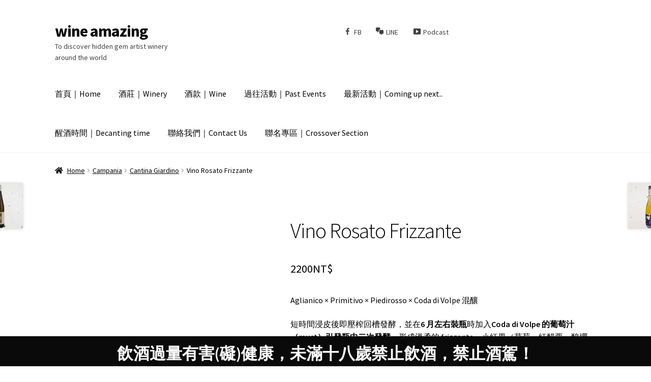

--- FILE ---
content_type: text/html; charset=UTF-8
request_url: http://wine-amazing.com/product/vino-rosato-frizzante/
body_size: 21312
content:
<!doctype html>
<html lang="zh-TW">
<head>
<meta charset="UTF-8">
<!-- <meta name="viewport" content="width=device-width, initial-scale=1"> -->
<link rel="profile" href="http://gmpg.org/xfn/11">
<link rel="pingback" href="http://wine-amazing.com/xmlrpc.php">

<title>Vino Rosato Frizzante &#8211; wine amazing</title>
<meta name='robots' content='max-image-preview:large' />
<script>window._wca = window._wca || [];</script>
<link rel='dns-prefetch' href='//stats.wp.com' />
<link rel='dns-prefetch' href='//fonts.googleapis.com' />
<link rel='dns-prefetch' href='//c0.wp.com' />
<link rel="alternate" type="application/rss+xml" title="訂閱《wine amazing》&raquo; 資訊提供" href="http://wine-amazing.com/feed/" />
<link rel="alternate" type="application/rss+xml" title="訂閱《wine amazing》&raquo; 留言的資訊提供" href="http://wine-amazing.com/comments/feed/" />
<link rel="alternate" title="oEmbed (JSON)" type="application/json+oembed" href="http://wine-amazing.com/wp-json/oembed/1.0/embed?url=http%3A%2F%2Fwine-amazing.com%2Fproduct%2Fvino-rosato-frizzante%2F" />
<link rel="alternate" title="oEmbed (XML)" type="text/xml+oembed" href="http://wine-amazing.com/wp-json/oembed/1.0/embed?url=http%3A%2F%2Fwine-amazing.com%2Fproduct%2Fvino-rosato-frizzante%2F&#038;format=xml" />
<style id='wp-img-auto-sizes-contain-inline-css'>
img:is([sizes=auto i],[sizes^="auto," i]){contain-intrinsic-size:3000px 1500px}
/*# sourceURL=wp-img-auto-sizes-contain-inline-css */
</style>
<link rel='stylesheet' id='dashicons-css' href='https://c0.wp.com/c/6.9/wp-includes/css/dashicons.css' media='all' />
<style id='dashicons-inline-css'>
[data-font="Dashicons"]:before {font-family: 'Dashicons' !important;content: attr(data-icon) !important;speak: none !important;font-weight: normal !important;font-variant: normal !important;text-transform: none !important;line-height: 1 !important;font-style: normal !important;-webkit-font-smoothing: antialiased !important;-moz-osx-font-smoothing: grayscale !important;}
/*# sourceURL=dashicons-inline-css */
</style>
<link rel='stylesheet' id='menu-icons-extra-css' href='http://wine-amazing.com/wp-content/plugins/menu-icons/css/extra.css?ver=0.12.5' media='all' />
<style id='wp-emoji-styles-inline-css'>

	img.wp-smiley, img.emoji {
		display: inline !important;
		border: none !important;
		box-shadow: none !important;
		height: 1em !important;
		width: 1em !important;
		margin: 0 0.07em !important;
		vertical-align: -0.1em !important;
		background: none !important;
		padding: 0 !important;
	}
/*# sourceURL=wp-emoji-styles-inline-css */
</style>
<style id='wp-block-library-inline-css'>
:root{
  --wp-block-synced-color:#7a00df;
  --wp-block-synced-color--rgb:122, 0, 223;
  --wp-bound-block-color:var(--wp-block-synced-color);
  --wp-editor-canvas-background:#ddd;
  --wp-admin-theme-color:#007cba;
  --wp-admin-theme-color--rgb:0, 124, 186;
  --wp-admin-theme-color-darker-10:#006ba1;
  --wp-admin-theme-color-darker-10--rgb:0, 107, 160.5;
  --wp-admin-theme-color-darker-20:#005a87;
  --wp-admin-theme-color-darker-20--rgb:0, 90, 135;
  --wp-admin-border-width-focus:2px;
}
@media (min-resolution:192dpi){
  :root{
    --wp-admin-border-width-focus:1.5px;
  }
}
.wp-element-button{
  cursor:pointer;
}

:root .has-very-light-gray-background-color{
  background-color:#eee;
}
:root .has-very-dark-gray-background-color{
  background-color:#313131;
}
:root .has-very-light-gray-color{
  color:#eee;
}
:root .has-very-dark-gray-color{
  color:#313131;
}
:root .has-vivid-green-cyan-to-vivid-cyan-blue-gradient-background{
  background:linear-gradient(135deg, #00d084, #0693e3);
}
:root .has-purple-crush-gradient-background{
  background:linear-gradient(135deg, #34e2e4, #4721fb 50%, #ab1dfe);
}
:root .has-hazy-dawn-gradient-background{
  background:linear-gradient(135deg, #faaca8, #dad0ec);
}
:root .has-subdued-olive-gradient-background{
  background:linear-gradient(135deg, #fafae1, #67a671);
}
:root .has-atomic-cream-gradient-background{
  background:linear-gradient(135deg, #fdd79a, #004a59);
}
:root .has-nightshade-gradient-background{
  background:linear-gradient(135deg, #330968, #31cdcf);
}
:root .has-midnight-gradient-background{
  background:linear-gradient(135deg, #020381, #2874fc);
}
:root{
  --wp--preset--font-size--normal:16px;
  --wp--preset--font-size--huge:42px;
}

.has-regular-font-size{
  font-size:1em;
}

.has-larger-font-size{
  font-size:2.625em;
}

.has-normal-font-size{
  font-size:var(--wp--preset--font-size--normal);
}

.has-huge-font-size{
  font-size:var(--wp--preset--font-size--huge);
}

.has-text-align-center{
  text-align:center;
}

.has-text-align-left{
  text-align:left;
}

.has-text-align-right{
  text-align:right;
}

.has-fit-text{
  white-space:nowrap !important;
}

#end-resizable-editor-section{
  display:none;
}

.aligncenter{
  clear:both;
}

.items-justified-left{
  justify-content:flex-start;
}

.items-justified-center{
  justify-content:center;
}

.items-justified-right{
  justify-content:flex-end;
}

.items-justified-space-between{
  justify-content:space-between;
}

.screen-reader-text{
  border:0;
  clip-path:inset(50%);
  height:1px;
  margin:-1px;
  overflow:hidden;
  padding:0;
  position:absolute;
  width:1px;
  word-wrap:normal !important;
}

.screen-reader-text:focus{
  background-color:#ddd;
  clip-path:none;
  color:#444;
  display:block;
  font-size:1em;
  height:auto;
  left:5px;
  line-height:normal;
  padding:15px 23px 14px;
  text-decoration:none;
  top:5px;
  width:auto;
  z-index:100000;
}
html :where(.has-border-color){
  border-style:solid;
}

html :where([style*=border-top-color]){
  border-top-style:solid;
}

html :where([style*=border-right-color]){
  border-right-style:solid;
}

html :where([style*=border-bottom-color]){
  border-bottom-style:solid;
}

html :where([style*=border-left-color]){
  border-left-style:solid;
}

html :where([style*=border-width]){
  border-style:solid;
}

html :where([style*=border-top-width]){
  border-top-style:solid;
}

html :where([style*=border-right-width]){
  border-right-style:solid;
}

html :where([style*=border-bottom-width]){
  border-bottom-style:solid;
}

html :where([style*=border-left-width]){
  border-left-style:solid;
}
html :where(img[class*=wp-image-]){
  height:auto;
  max-width:100%;
}
:where(figure){
  margin:0 0 1em;
}

html :where(.is-position-sticky){
  --wp-admin--admin-bar--position-offset:var(--wp-admin--admin-bar--height, 0px);
}

@media screen and (max-width:600px){
  html :where(.is-position-sticky){
    --wp-admin--admin-bar--position-offset:0px;
  }
}

/*# sourceURL=wp-block-library-inline-css */
</style><style id='wp-block-heading-inline-css'>
h1:where(.wp-block-heading).has-background,h2:where(.wp-block-heading).has-background,h3:where(.wp-block-heading).has-background,h4:where(.wp-block-heading).has-background,h5:where(.wp-block-heading).has-background,h6:where(.wp-block-heading).has-background{
  padding:1.25em 2.375em;
}
h1.has-text-align-left[style*=writing-mode]:where([style*=vertical-lr]),h1.has-text-align-right[style*=writing-mode]:where([style*=vertical-rl]),h2.has-text-align-left[style*=writing-mode]:where([style*=vertical-lr]),h2.has-text-align-right[style*=writing-mode]:where([style*=vertical-rl]),h3.has-text-align-left[style*=writing-mode]:where([style*=vertical-lr]),h3.has-text-align-right[style*=writing-mode]:where([style*=vertical-rl]),h4.has-text-align-left[style*=writing-mode]:where([style*=vertical-lr]),h4.has-text-align-right[style*=writing-mode]:where([style*=vertical-rl]),h5.has-text-align-left[style*=writing-mode]:where([style*=vertical-lr]),h5.has-text-align-right[style*=writing-mode]:where([style*=vertical-rl]),h6.has-text-align-left[style*=writing-mode]:where([style*=vertical-lr]),h6.has-text-align-right[style*=writing-mode]:where([style*=vertical-rl]){
  rotate:180deg;
}
/*# sourceURL=https://c0.wp.com/c/6.9/wp-includes/blocks/heading/style.css */
</style>
<link rel='stylesheet' id='wc-blocks-style-css' href='https://c0.wp.com/p/woocommerce/9.2.4/assets/client/blocks/wc-blocks.css' media='all' />
<style id='global-styles-inline-css'>
:root{--wp--preset--aspect-ratio--square: 1;--wp--preset--aspect-ratio--4-3: 4/3;--wp--preset--aspect-ratio--3-4: 3/4;--wp--preset--aspect-ratio--3-2: 3/2;--wp--preset--aspect-ratio--2-3: 2/3;--wp--preset--aspect-ratio--16-9: 16/9;--wp--preset--aspect-ratio--9-16: 9/16;--wp--preset--color--black: #000000;--wp--preset--color--cyan-bluish-gray: #abb8c3;--wp--preset--color--white: #ffffff;--wp--preset--color--pale-pink: #f78da7;--wp--preset--color--vivid-red: #cf2e2e;--wp--preset--color--luminous-vivid-orange: #ff6900;--wp--preset--color--luminous-vivid-amber: #fcb900;--wp--preset--color--light-green-cyan: #7bdcb5;--wp--preset--color--vivid-green-cyan: #00d084;--wp--preset--color--pale-cyan-blue: #8ed1fc;--wp--preset--color--vivid-cyan-blue: #0693e3;--wp--preset--color--vivid-purple: #9b51e0;--wp--preset--gradient--vivid-cyan-blue-to-vivid-purple: linear-gradient(135deg,rgb(6,147,227) 0%,rgb(155,81,224) 100%);--wp--preset--gradient--light-green-cyan-to-vivid-green-cyan: linear-gradient(135deg,rgb(122,220,180) 0%,rgb(0,208,130) 100%);--wp--preset--gradient--luminous-vivid-amber-to-luminous-vivid-orange: linear-gradient(135deg,rgb(252,185,0) 0%,rgb(255,105,0) 100%);--wp--preset--gradient--luminous-vivid-orange-to-vivid-red: linear-gradient(135deg,rgb(255,105,0) 0%,rgb(207,46,46) 100%);--wp--preset--gradient--very-light-gray-to-cyan-bluish-gray: linear-gradient(135deg,rgb(238,238,238) 0%,rgb(169,184,195) 100%);--wp--preset--gradient--cool-to-warm-spectrum: linear-gradient(135deg,rgb(74,234,220) 0%,rgb(151,120,209) 20%,rgb(207,42,186) 40%,rgb(238,44,130) 60%,rgb(251,105,98) 80%,rgb(254,248,76) 100%);--wp--preset--gradient--blush-light-purple: linear-gradient(135deg,rgb(255,206,236) 0%,rgb(152,150,240) 100%);--wp--preset--gradient--blush-bordeaux: linear-gradient(135deg,rgb(254,205,165) 0%,rgb(254,45,45) 50%,rgb(107,0,62) 100%);--wp--preset--gradient--luminous-dusk: linear-gradient(135deg,rgb(255,203,112) 0%,rgb(199,81,192) 50%,rgb(65,88,208) 100%);--wp--preset--gradient--pale-ocean: linear-gradient(135deg,rgb(255,245,203) 0%,rgb(182,227,212) 50%,rgb(51,167,181) 100%);--wp--preset--gradient--electric-grass: linear-gradient(135deg,rgb(202,248,128) 0%,rgb(113,206,126) 100%);--wp--preset--gradient--midnight: linear-gradient(135deg,rgb(2,3,129) 0%,rgb(40,116,252) 100%);--wp--preset--font-size--small: 14px;--wp--preset--font-size--medium: 23px;--wp--preset--font-size--large: 26px;--wp--preset--font-size--x-large: 42px;--wp--preset--font-size--normal: 16px;--wp--preset--font-size--huge: 37px;--wp--preset--font-family--inter: "Inter", sans-serif;--wp--preset--font-family--cardo: Cardo;--wp--preset--spacing--20: 0.44rem;--wp--preset--spacing--30: 0.67rem;--wp--preset--spacing--40: 1rem;--wp--preset--spacing--50: 1.5rem;--wp--preset--spacing--60: 2.25rem;--wp--preset--spacing--70: 3.38rem;--wp--preset--spacing--80: 5.06rem;--wp--preset--shadow--natural: 6px 6px 9px rgba(0, 0, 0, 0.2);--wp--preset--shadow--deep: 12px 12px 50px rgba(0, 0, 0, 0.4);--wp--preset--shadow--sharp: 6px 6px 0px rgba(0, 0, 0, 0.2);--wp--preset--shadow--outlined: 6px 6px 0px -3px rgb(255, 255, 255), 6px 6px rgb(0, 0, 0);--wp--preset--shadow--crisp: 6px 6px 0px rgb(0, 0, 0);}:where(.is-layout-flex){gap: 0.5em;}:where(.is-layout-grid){gap: 0.5em;}body .is-layout-flex{display: flex;}.is-layout-flex{flex-wrap: wrap;align-items: center;}.is-layout-flex > :is(*, div){margin: 0;}body .is-layout-grid{display: grid;}.is-layout-grid > :is(*, div){margin: 0;}:where(.wp-block-columns.is-layout-flex){gap: 2em;}:where(.wp-block-columns.is-layout-grid){gap: 2em;}:where(.wp-block-post-template.is-layout-flex){gap: 1.25em;}:where(.wp-block-post-template.is-layout-grid){gap: 1.25em;}.has-black-color{color: var(--wp--preset--color--black) !important;}.has-cyan-bluish-gray-color{color: var(--wp--preset--color--cyan-bluish-gray) !important;}.has-white-color{color: var(--wp--preset--color--white) !important;}.has-pale-pink-color{color: var(--wp--preset--color--pale-pink) !important;}.has-vivid-red-color{color: var(--wp--preset--color--vivid-red) !important;}.has-luminous-vivid-orange-color{color: var(--wp--preset--color--luminous-vivid-orange) !important;}.has-luminous-vivid-amber-color{color: var(--wp--preset--color--luminous-vivid-amber) !important;}.has-light-green-cyan-color{color: var(--wp--preset--color--light-green-cyan) !important;}.has-vivid-green-cyan-color{color: var(--wp--preset--color--vivid-green-cyan) !important;}.has-pale-cyan-blue-color{color: var(--wp--preset--color--pale-cyan-blue) !important;}.has-vivid-cyan-blue-color{color: var(--wp--preset--color--vivid-cyan-blue) !important;}.has-vivid-purple-color{color: var(--wp--preset--color--vivid-purple) !important;}.has-black-background-color{background-color: var(--wp--preset--color--black) !important;}.has-cyan-bluish-gray-background-color{background-color: var(--wp--preset--color--cyan-bluish-gray) !important;}.has-white-background-color{background-color: var(--wp--preset--color--white) !important;}.has-pale-pink-background-color{background-color: var(--wp--preset--color--pale-pink) !important;}.has-vivid-red-background-color{background-color: var(--wp--preset--color--vivid-red) !important;}.has-luminous-vivid-orange-background-color{background-color: var(--wp--preset--color--luminous-vivid-orange) !important;}.has-luminous-vivid-amber-background-color{background-color: var(--wp--preset--color--luminous-vivid-amber) !important;}.has-light-green-cyan-background-color{background-color: var(--wp--preset--color--light-green-cyan) !important;}.has-vivid-green-cyan-background-color{background-color: var(--wp--preset--color--vivid-green-cyan) !important;}.has-pale-cyan-blue-background-color{background-color: var(--wp--preset--color--pale-cyan-blue) !important;}.has-vivid-cyan-blue-background-color{background-color: var(--wp--preset--color--vivid-cyan-blue) !important;}.has-vivid-purple-background-color{background-color: var(--wp--preset--color--vivid-purple) !important;}.has-black-border-color{border-color: var(--wp--preset--color--black) !important;}.has-cyan-bluish-gray-border-color{border-color: var(--wp--preset--color--cyan-bluish-gray) !important;}.has-white-border-color{border-color: var(--wp--preset--color--white) !important;}.has-pale-pink-border-color{border-color: var(--wp--preset--color--pale-pink) !important;}.has-vivid-red-border-color{border-color: var(--wp--preset--color--vivid-red) !important;}.has-luminous-vivid-orange-border-color{border-color: var(--wp--preset--color--luminous-vivid-orange) !important;}.has-luminous-vivid-amber-border-color{border-color: var(--wp--preset--color--luminous-vivid-amber) !important;}.has-light-green-cyan-border-color{border-color: var(--wp--preset--color--light-green-cyan) !important;}.has-vivid-green-cyan-border-color{border-color: var(--wp--preset--color--vivid-green-cyan) !important;}.has-pale-cyan-blue-border-color{border-color: var(--wp--preset--color--pale-cyan-blue) !important;}.has-vivid-cyan-blue-border-color{border-color: var(--wp--preset--color--vivid-cyan-blue) !important;}.has-vivid-purple-border-color{border-color: var(--wp--preset--color--vivid-purple) !important;}.has-vivid-cyan-blue-to-vivid-purple-gradient-background{background: var(--wp--preset--gradient--vivid-cyan-blue-to-vivid-purple) !important;}.has-light-green-cyan-to-vivid-green-cyan-gradient-background{background: var(--wp--preset--gradient--light-green-cyan-to-vivid-green-cyan) !important;}.has-luminous-vivid-amber-to-luminous-vivid-orange-gradient-background{background: var(--wp--preset--gradient--luminous-vivid-amber-to-luminous-vivid-orange) !important;}.has-luminous-vivid-orange-to-vivid-red-gradient-background{background: var(--wp--preset--gradient--luminous-vivid-orange-to-vivid-red) !important;}.has-very-light-gray-to-cyan-bluish-gray-gradient-background{background: var(--wp--preset--gradient--very-light-gray-to-cyan-bluish-gray) !important;}.has-cool-to-warm-spectrum-gradient-background{background: var(--wp--preset--gradient--cool-to-warm-spectrum) !important;}.has-blush-light-purple-gradient-background{background: var(--wp--preset--gradient--blush-light-purple) !important;}.has-blush-bordeaux-gradient-background{background: var(--wp--preset--gradient--blush-bordeaux) !important;}.has-luminous-dusk-gradient-background{background: var(--wp--preset--gradient--luminous-dusk) !important;}.has-pale-ocean-gradient-background{background: var(--wp--preset--gradient--pale-ocean) !important;}.has-electric-grass-gradient-background{background: var(--wp--preset--gradient--electric-grass) !important;}.has-midnight-gradient-background{background: var(--wp--preset--gradient--midnight) !important;}.has-small-font-size{font-size: var(--wp--preset--font-size--small) !important;}.has-medium-font-size{font-size: var(--wp--preset--font-size--medium) !important;}.has-large-font-size{font-size: var(--wp--preset--font-size--large) !important;}.has-x-large-font-size{font-size: var(--wp--preset--font-size--x-large) !important;}
/*# sourceURL=global-styles-inline-css */
</style>
<style id='core-block-supports-inline-css'>
/**
 * Core styles: block-supports
 */

/*# sourceURL=core-block-supports-inline-css */
</style>

<style id='classic-theme-styles-inline-css'>
/**
 * These rules are needed for backwards compatibility.
 * They should match the button element rules in the base theme.json file.
 */
.wp-block-button__link {
	color: #ffffff;
	background-color: #32373c;
	border-radius: 9999px; /* 100% causes an oval, but any explicit but really high value retains the pill shape. */

	/* This needs a low specificity so it won't override the rules from the button element if defined in theme.json. */
	box-shadow: none;
	text-decoration: none;

	/* The extra 2px are added to size solids the same as the outline versions.*/
	padding: calc(0.667em + 2px) calc(1.333em + 2px);

	font-size: 1.125em;
}

.wp-block-file__button {
	background: #32373c;
	color: #ffffff;
	text-decoration: none;
}

/*# sourceURL=/wp-includes/css/classic-themes.css */
</style>
<link rel='stylesheet' id='storefront-gutenberg-blocks-css' href='http://wine-amazing.com/wp-content/themes/storefront/assets/css/base/gutenberg-blocks.css?ver=3.5.0' media='all' />
<style id='storefront-gutenberg-blocks-inline-css'>

				.wp-block-button__link:not(.has-text-color) {
					color: #ffffff;
				}

				.wp-block-button__link:not(.has-text-color):hover,
				.wp-block-button__link:not(.has-text-color):focus,
				.wp-block-button__link:not(.has-text-color):active {
					color: #ffffff;
				}

				.wp-block-button__link:not(.has-background) {
					background-color: #bf383b;
				}

				.wp-block-button__link:not(.has-background):hover,
				.wp-block-button__link:not(.has-background):focus,
				.wp-block-button__link:not(.has-background):active {
					border-color: #a61f22;
					background-color: #a61f22;
				}

				.wp-block-quote footer,
				.wp-block-quote cite,
				.wp-block-quote__citation {
					color: #000000;
				}

				.wp-block-pullquote cite,
				.wp-block-pullquote footer,
				.wp-block-pullquote__citation {
					color: #000000;
				}

				.wp-block-image figcaption {
					color: #000000;
				}

				.wp-block-separator.is-style-dots::before {
					color: #000000;
				}

				.wp-block-file a.wp-block-file__button {
					color: #ffffff;
					background-color: #bf383b;
					border-color: #bf383b;
				}

				.wp-block-file a.wp-block-file__button:hover,
				.wp-block-file a.wp-block-file__button:focus,
				.wp-block-file a.wp-block-file__button:active {
					color: #ffffff;
					background-color: #a61f22;
				}

				.wp-block-code,
				.wp-block-preformatted pre {
					color: #000000;
				}

				.wp-block-table:not( .has-background ):not( .is-style-stripes ) tbody tr:nth-child(2n) td {
					background-color: #fdfdfd;
				}

				.wp-block-cover .wp-block-cover__inner-container h1:not(.has-text-color),
				.wp-block-cover .wp-block-cover__inner-container h2:not(.has-text-color),
				.wp-block-cover .wp-block-cover__inner-container h3:not(.has-text-color),
				.wp-block-cover .wp-block-cover__inner-container h4:not(.has-text-color),
				.wp-block-cover .wp-block-cover__inner-container h5:not(.has-text-color),
				.wp-block-cover .wp-block-cover__inner-container h6:not(.has-text-color) {
					color: #000000;
				}

				.wc-block-components-price-slider__range-input-progress,
				.rtl .wc-block-components-price-slider__range-input-progress {
					--range-color: #41904d;
				}

				/* Target only IE11 */
				@media all and (-ms-high-contrast: none), (-ms-high-contrast: active) {
					.wc-block-components-price-slider__range-input-progress {
						background: #41904d;
					}
				}

				.wc-block-components-button:not(.is-link) {
					background-color: #333333;
					color: #ffffff;
				}

				.wc-block-components-button:not(.is-link):hover,
				.wc-block-components-button:not(.is-link):focus,
				.wc-block-components-button:not(.is-link):active {
					background-color: #1a1a1a;
					color: #ffffff;
				}

				.wc-block-components-button:not(.is-link):disabled {
					background-color: #333333;
					color: #ffffff;
				}

				.wc-block-cart__submit-container {
					background-color: #ffffff;
				}

				.wc-block-cart__submit-container::before {
					color: rgba(220,220,220,0.5);
				}

				.wc-block-components-order-summary-item__quantity {
					background-color: #ffffff;
					border-color: #000000;
					box-shadow: 0 0 0 2px #ffffff;
					color: #000000;
				}
			
/*# sourceURL=storefront-gutenberg-blocks-inline-css */
</style>
<link rel='stylesheet' id='photoswipe-css' href='https://c0.wp.com/p/woocommerce/9.2.4/assets/css/photoswipe/photoswipe.min.css' media='all' />
<link rel='stylesheet' id='photoswipe-default-skin-css' href='https://c0.wp.com/p/woocommerce/9.2.4/assets/css/photoswipe/default-skin/default-skin.min.css' media='all' />
<style id='woocommerce-inline-inline-css'>
.woocommerce form .form-row .required { visibility: visible; }
/*# sourceURL=woocommerce-inline-inline-css */
</style>
<link rel='stylesheet' id='storefront-style-css' href='http://wine-amazing.com/wp-content/themes/storefront/style.css?ver=3.5.0' media='all' />
<style id='storefront-style-inline-css'>

			.main-navigation ul li a,
			.site-title a,
			ul.menu li a,
			.site-branding h1 a,
			button.menu-toggle,
			button.menu-toggle:hover,
			.handheld-navigation .dropdown-toggle {
				color: #000000;
			}

			button.menu-toggle,
			button.menu-toggle:hover {
				border-color: #000000;
			}

			.main-navigation ul li a:hover,
			.main-navigation ul li:hover > a,
			.site-title a:hover,
			.site-header ul.menu li.current-menu-item > a {
				color: #414141;
			}

			table:not( .has-background ) th {
				background-color: #f8f8f8;
			}

			table:not( .has-background ) tbody td {
				background-color: #fdfdfd;
			}

			table:not( .has-background ) tbody tr:nth-child(2n) td,
			fieldset,
			fieldset legend {
				background-color: #fbfbfb;
			}

			.site-header,
			.secondary-navigation ul ul,
			.main-navigation ul.menu > li.menu-item-has-children:after,
			.secondary-navigation ul.menu ul,
			.storefront-handheld-footer-bar,
			.storefront-handheld-footer-bar ul li > a,
			.storefront-handheld-footer-bar ul li.search .site-search,
			button.menu-toggle,
			button.menu-toggle:hover {
				background-color: #ffffff;
			}

			p.site-description,
			.site-header,
			.storefront-handheld-footer-bar {
				color: #404040;
			}

			button.menu-toggle:after,
			button.menu-toggle:before,
			button.menu-toggle span:before {
				background-color: #000000;
			}

			h1, h2, h3, h4, h5, h6, .wc-block-grid__product-title {
				color: #000000;
			}

			.widget h1 {
				border-bottom-color: #000000;
			}

			body,
			.secondary-navigation a {
				color: #000000;
			}

			.widget-area .widget a,
			.hentry .entry-header .posted-on a,
			.hentry .entry-header .post-author a,
			.hentry .entry-header .post-comments a,
			.hentry .entry-header .byline a {
				color: #050505;
			}

			a {
				color: #41904d;
			}

			a:focus,
			button:focus,
			.button.alt:focus,
			input:focus,
			textarea:focus,
			input[type="button"]:focus,
			input[type="reset"]:focus,
			input[type="submit"]:focus,
			input[type="email"]:focus,
			input[type="tel"]:focus,
			input[type="url"]:focus,
			input[type="password"]:focus,
			input[type="search"]:focus {
				outline-color: #41904d;
			}

			button, input[type="button"], input[type="reset"], input[type="submit"], .button, .widget a.button {
				background-color: #bf383b;
				border-color: #bf383b;
				color: #ffffff;
			}

			button:hover, input[type="button"]:hover, input[type="reset"]:hover, input[type="submit"]:hover, .button:hover, .widget a.button:hover {
				background-color: #a61f22;
				border-color: #a61f22;
				color: #ffffff;
			}

			button.alt, input[type="button"].alt, input[type="reset"].alt, input[type="submit"].alt, .button.alt, .widget-area .widget a.button.alt {
				background-color: #333333;
				border-color: #333333;
				color: #ffffff;
			}

			button.alt:hover, input[type="button"].alt:hover, input[type="reset"].alt:hover, input[type="submit"].alt:hover, .button.alt:hover, .widget-area .widget a.button.alt:hover {
				background-color: #1a1a1a;
				border-color: #1a1a1a;
				color: #ffffff;
			}

			.pagination .page-numbers li .page-numbers.current {
				background-color: #e6e6e6;
				color: #000000;
			}

			#comments .comment-list .comment-content .comment-text {
				background-color: #f8f8f8;
			}

			.site-footer {
				background-color: #0a0a0a;
				color: #ffffff;
			}

			.site-footer a:not(.button):not(.components-button) {
				color: #ffffff;
			}

			.site-footer .storefront-handheld-footer-bar a:not(.button):not(.components-button) {
				color: #000000;
			}

			.site-footer h1, .site-footer h2, .site-footer h3, .site-footer h4, .site-footer h5, .site-footer h6, .site-footer .widget .widget-title, .site-footer .widget .widgettitle {
				color: #ffffff;
			}

			.page-template-template-homepage.has-post-thumbnail .type-page.has-post-thumbnail .entry-title {
				color: #000000;
			}

			.page-template-template-homepage.has-post-thumbnail .type-page.has-post-thumbnail .entry-content {
				color: #000000;
			}

			@media screen and ( min-width: 768px ) {
				.secondary-navigation ul.menu a:hover {
					color: #595959;
				}

				.secondary-navigation ul.menu a {
					color: #404040;
				}

				.main-navigation ul.menu ul.sub-menu,
				.main-navigation ul.nav-menu ul.children {
					background-color: #f0f0f0;
				}

				.site-header {
					border-bottom-color: #f0f0f0;
				}
			}
/*# sourceURL=storefront-style-inline-css */
</style>
<link rel='stylesheet' id='storefront-icons-css' href='http://wine-amazing.com/wp-content/themes/storefront/assets/css/base/icons.css?ver=3.5.0' media='all' />
<link rel='stylesheet' id='storefront-fonts-css' href='https://fonts.googleapis.com/css?family=Source+Sans+Pro%3A400%2C300%2C300italic%2C400italic%2C600%2C700%2C900&#038;subset=latin%2Clatin-ext&#038;ver=3.5.0' media='all' />
<link rel='stylesheet' id='storefront-jetpack-widgets-css' href='http://wine-amazing.com/wp-content/themes/storefront/assets/css/jetpack/widgets.css?ver=3.5.0' media='all' />
<link rel='stylesheet' id='yith_ywraq_frontend-css' href='http://wine-amazing.com/wp-content/plugins/yith-woocommerce-request-a-quote-premium/assets/css/ywraq-frontend.css?ver=3.1.0' media='all' />
<style id='yith_ywraq_frontend-inline-css'>
.woocommerce .add-request-quote-button.button, .woocommerce .add-request-quote-button-addons.button{
    background-color: rgb(0,102,180)!important;
    color: #ffffff!important;
}
.woocommerce .add-request-quote-button.button:hover,  .woocommerce .add-request-quote-button-addons.button:hover{
    background-color: #044a80!important;
    color: #ffffff!important;
}

#ywraq_checkout_quote.button{
	background: #0066b4;
    color: #ffffff;
    border: 1px solid #ffffff;
}

#ywraq_checkout_quote.button:hover{
	background: #044a80;
    color: #ffffff;
    border: 1px solid #ffffff;
}
.woocommerce.single-product button.single_add_to_cart_button.button {margin-right: 5px;}
	.woocommerce.single-product .product .yith-ywraq-add-to-quote { display: inline-block; line-height: normal; vertical-align: middle; }
	
.single_variation_wrap .variations_button button{
	                 display:none!important;
	                }
/*# sourceURL=yith_ywraq_frontend-inline-css */
</style>
<link rel='stylesheet' id='storefront-woocommerce-style-css' href='http://wine-amazing.com/wp-content/themes/storefront/assets/css/woocommerce/woocommerce.css?ver=3.5.0' media='all' />
<style id='storefront-woocommerce-style-inline-css'>
@font-face {
				font-family: star;
				src: url(http://wine-amazing.com/wp-content/plugins/woocommerce/assets/fonts//star.eot);
				src:
					url(http://wine-amazing.com/wp-content/plugins/woocommerce/assets/fonts//star.eot?#iefix) format("embedded-opentype"),
					url(http://wine-amazing.com/wp-content/plugins/woocommerce/assets/fonts//star.woff) format("woff"),
					url(http://wine-amazing.com/wp-content/plugins/woocommerce/assets/fonts//star.ttf) format("truetype"),
					url(http://wine-amazing.com/wp-content/plugins/woocommerce/assets/fonts//star.svg#star) format("svg");
				font-weight: 400;
				font-style: normal;
			}
			@font-face {
				font-family: WooCommerce;
				src: url(http://wine-amazing.com/wp-content/plugins/woocommerce/assets/fonts//WooCommerce.eot);
				src:
					url(http://wine-amazing.com/wp-content/plugins/woocommerce/assets/fonts//WooCommerce.eot?#iefix) format("embedded-opentype"),
					url(http://wine-amazing.com/wp-content/plugins/woocommerce/assets/fonts//WooCommerce.woff) format("woff"),
					url(http://wine-amazing.com/wp-content/plugins/woocommerce/assets/fonts//WooCommerce.ttf) format("truetype"),
					url(http://wine-amazing.com/wp-content/plugins/woocommerce/assets/fonts//WooCommerce.svg#WooCommerce) format("svg");
				font-weight: 400;
				font-style: normal;
			}

			a.cart-contents,
			.site-header-cart .widget_shopping_cart a {
				color: #000000;
			}

			a.cart-contents:hover,
			.site-header-cart .widget_shopping_cart a:hover,
			.site-header-cart:hover > li > a {
				color: #414141;
			}

			table.cart td.product-remove,
			table.cart td.actions {
				border-top-color: #ffffff;
			}

			.storefront-handheld-footer-bar ul li.cart .count {
				background-color: #000000;
				color: #ffffff;
				border-color: #ffffff;
			}

			.woocommerce-tabs ul.tabs li.active a,
			ul.products li.product .price,
			.onsale,
			.wc-block-grid__product-onsale,
			.widget_search form:before,
			.widget_product_search form:before {
				color: #000000;
			}

			.woocommerce-breadcrumb a,
			a.woocommerce-review-link,
			.product_meta a {
				color: #050505;
			}

			.wc-block-grid__product-onsale,
			.onsale {
				border-color: #000000;
			}

			.star-rating span:before,
			.quantity .plus, .quantity .minus,
			p.stars a:hover:after,
			p.stars a:after,
			.star-rating span:before,
			#payment .payment_methods li input[type=radio]:first-child:checked+label:before {
				color: #41904d;
			}

			.widget_price_filter .ui-slider .ui-slider-range,
			.widget_price_filter .ui-slider .ui-slider-handle {
				background-color: #41904d;
			}

			.order_details {
				background-color: #f8f8f8;
			}

			.order_details > li {
				border-bottom: 1px dotted #e3e3e3;
			}

			.order_details:before,
			.order_details:after {
				background: -webkit-linear-gradient(transparent 0,transparent 0),-webkit-linear-gradient(135deg,#f8f8f8 33.33%,transparent 33.33%),-webkit-linear-gradient(45deg,#f8f8f8 33.33%,transparent 33.33%)
			}

			#order_review {
				background-color: #ffffff;
			}

			#payment .payment_methods > li .payment_box,
			#payment .place-order {
				background-color: #fafafa;
			}

			#payment .payment_methods > li:not(.woocommerce-notice) {
				background-color: #f5f5f5;
			}

			#payment .payment_methods > li:not(.woocommerce-notice):hover {
				background-color: #f0f0f0;
			}

			.woocommerce-pagination .page-numbers li .page-numbers.current {
				background-color: #e6e6e6;
				color: #000000;
			}

			.wc-block-grid__product-onsale,
			.onsale,
			.woocommerce-pagination .page-numbers li .page-numbers:not(.current) {
				color: #000000;
			}

			p.stars a:before,
			p.stars a:hover~a:before,
			p.stars.selected a.active~a:before {
				color: #000000;
			}

			p.stars.selected a.active:before,
			p.stars:hover a:before,
			p.stars.selected a:not(.active):before,
			p.stars.selected a.active:before {
				color: #41904d;
			}

			.single-product div.product .woocommerce-product-gallery .woocommerce-product-gallery__trigger {
				background-color: #bf383b;
				color: #ffffff;
			}

			.single-product div.product .woocommerce-product-gallery .woocommerce-product-gallery__trigger:hover {
				background-color: #a61f22;
				border-color: #a61f22;
				color: #ffffff;
			}

			.button.added_to_cart:focus,
			.button.wc-forward:focus {
				outline-color: #41904d;
			}

			.added_to_cart,
			.site-header-cart .widget_shopping_cart a.button,
			.wc-block-grid__products .wc-block-grid__product .wp-block-button__link {
				background-color: #bf383b;
				border-color: #bf383b;
				color: #ffffff;
			}

			.added_to_cart:hover,
			.site-header-cart .widget_shopping_cart a.button:hover,
			.wc-block-grid__products .wc-block-grid__product .wp-block-button__link:hover {
				background-color: #a61f22;
				border-color: #a61f22;
				color: #ffffff;
			}

			.added_to_cart.alt, .added_to_cart, .widget a.button.checkout {
				background-color: #333333;
				border-color: #333333;
				color: #ffffff;
			}

			.added_to_cart.alt:hover, .added_to_cart:hover, .widget a.button.checkout:hover {
				background-color: #1a1a1a;
				border-color: #1a1a1a;
				color: #ffffff;
			}

			.button.loading {
				color: #bf383b;
			}

			.button.loading:hover {
				background-color: #bf383b;
			}

			.button.loading:after {
				color: #ffffff;
			}

			@media screen and ( min-width: 768px ) {
				.site-header-cart .widget_shopping_cart,
				.site-header .product_list_widget li .quantity {
					color: #404040;
				}

				.site-header-cart .widget_shopping_cart .buttons,
				.site-header-cart .widget_shopping_cart .total {
					background-color: #f5f5f5;
				}

				.site-header-cart .widget_shopping_cart {
					background-color: #f0f0f0;
				}
			}
				.storefront-product-pagination a {
					color: #000000;
					background-color: #ffffff;
				}
				.storefront-sticky-add-to-cart {
					color: #000000;
					background-color: #ffffff;
				}

				.storefront-sticky-add-to-cart a:not(.button) {
					color: #000000;
				}
/*# sourceURL=storefront-woocommerce-style-inline-css */
</style>
<script src="https://c0.wp.com/c/6.9/wp-includes/js/jquery/jquery.js" id="jquery-core-js"></script>
<script src="https://c0.wp.com/c/6.9/wp-includes/js/jquery/jquery-migrate.js" id="jquery-migrate-js"></script>
<script src="https://c0.wp.com/p/woocommerce/9.2.4/assets/js/zoom/jquery.zoom.js" id="zoom-js" defer data-wp-strategy="defer"></script>
<script src="https://c0.wp.com/p/woocommerce/9.2.4/assets/js/flexslider/jquery.flexslider.js" id="flexslider-js" defer data-wp-strategy="defer"></script>
<script src="https://c0.wp.com/p/woocommerce/9.2.4/assets/js/photoswipe/photoswipe.js" id="photoswipe-js" defer data-wp-strategy="defer"></script>
<script src="https://c0.wp.com/p/woocommerce/9.2.4/assets/js/photoswipe/photoswipe-ui-default.js" id="photoswipe-ui-default-js" defer data-wp-strategy="defer"></script>
<script id="wc-single-product-js-extra">
var wc_single_product_params = {"i18n_required_rating_text":"Please select a rating","review_rating_required":"yes","flexslider":{"rtl":false,"animation":"slide","smoothHeight":true,"directionNav":false,"controlNav":"thumbnails","slideshow":false,"animationSpeed":500,"animationLoop":false,"allowOneSlide":false},"zoom_enabled":"1","zoom_options":[],"photoswipe_enabled":"1","photoswipe_options":{"shareEl":false,"closeOnScroll":false,"history":false,"hideAnimationDuration":0,"showAnimationDuration":0},"flexslider_enabled":"1"};
//# sourceURL=wc-single-product-js-extra
</script>
<script src="https://c0.wp.com/p/woocommerce/9.2.4/assets/js/frontend/single-product.js" id="wc-single-product-js" defer data-wp-strategy="defer"></script>
<script src="https://c0.wp.com/p/woocommerce/9.2.4/assets/js/jquery-blockui/jquery.blockUI.js" id="jquery-blockui-js" defer data-wp-strategy="defer"></script>
<script src="https://c0.wp.com/p/woocommerce/9.2.4/assets/js/js-cookie/js.cookie.js" id="js-cookie-js" defer data-wp-strategy="defer"></script>
<script id="woocommerce-js-extra">
var woocommerce_params = {"ajax_url":"/wp-admin/admin-ajax.php","wc_ajax_url":"/?wc-ajax=%%endpoint%%"};
//# sourceURL=woocommerce-js-extra
</script>
<script src="https://c0.wp.com/p/woocommerce/9.2.4/assets/js/frontend/woocommerce.js" id="woocommerce-js" defer data-wp-strategy="defer"></script>
<script src="https://stats.wp.com/s-202605.js" id="woocommerce-analytics-js" defer data-wp-strategy="defer"></script>
<link rel="https://api.w.org/" href="http://wine-amazing.com/wp-json/" /><link rel="alternate" title="JSON" type="application/json" href="http://wine-amazing.com/wp-json/wp/v2/product/8721" /><link rel="EditURI" type="application/rsd+xml" title="RSD" href="http://wine-amazing.com/xmlrpc.php?rsd" />
<meta name="generator" content="WordPress 6.9" />
<meta name="generator" content="WooCommerce 9.2.4" />
<link rel="canonical" href="http://wine-amazing.com/product/vino-rosato-frizzante/" />
<link rel='shortlink' href='http://wine-amazing.com/?p=8721' />
	<style>img#wpstats{display:none}</style>
			<noscript><style>.woocommerce-product-gallery{ opacity: 1 !important; }</style></noscript>
	<style type="text/css">.broken_link, a.broken_link {
	text-decoration: line-through;
}</style><style class='wp-fonts-local'>
@font-face{font-family:Inter;font-style:normal;font-weight:300 900;font-display:fallback;src:url('http://wine-amazing.com/wp-content/plugins/woocommerce/assets/fonts/Inter-VariableFont_slnt,wght.woff2') format('woff2');font-stretch:normal;}
@font-face{font-family:Cardo;font-style:normal;font-weight:400;font-display:fallback;src:url('http://wine-amazing.com/wp-content/plugins/woocommerce/assets/fonts/cardo_normal_400.woff2') format('woff2');}
</style>
<link rel="icon" href="http://wine-amazing.com/wp-content/uploads/2021/02/webicon2-100x100.png" sizes="32x32" />
<link rel="icon" href="http://wine-amazing.com/wp-content/uploads/2021/02/webicon2-300x300.png" sizes="192x192" />
<link rel="apple-touch-icon" href="http://wine-amazing.com/wp-content/uploads/2021/02/webicon2-300x300.png" />
<meta name="msapplication-TileImage" content="http://wine-amazing.com/wp-content/uploads/2021/02/webicon2-300x300.png" />
		<style id="wp-custom-css">
			div.custom-menu-class ul {
    margin:20px 0px 20px 0px;
    list-style-type: none;
    list-style: none;
    list-style-image: none;
    text-align:right;
}
div.custom-menu-class li {
    padding: 0px 20px 0px 0px;
    display: inline;
} 
div.custom-menu-class a { 
    color:#FFFFFF;
}
.main-navigation .menu-item-search { display: none; 
}

.site-header .site-search {
display: none;
}

.site-footer{
    position : fixed;
		left: 0;
		bottom: 0;
	  padding-top: 0;
		width: 100%;
		height: 8%;
		text-align: center;
}

.site-footer .footer-widgets{
	    padding-top: 15px;
}		</style>
		</head>

<body class="wp-singular product-template-default single single-product postid-8721 wp-embed-responsive wp-theme-storefront theme-storefront woocommerce woocommerce-page woocommerce-no-js group-blog storefront-full-width-content storefront-secondary-navigation storefront-align-wide right-sidebar woocommerce-active elementor-default elementor-kit-5">



<div id="page" class="hfeed site">
	
	<header id="masthead" class="site-header" role="banner" style="">

		<div class="col-full">		<a class="skip-link screen-reader-text" href="#site-navigation">跳至導覽列</a>
		<a class="skip-link screen-reader-text" href="#content">跳至主要內容</a>
				<div class="site-branding">
			<div class="beta site-title"><a href="http://wine-amazing.com/" rel="home">wine amazing</a></div><p class="site-description">To discover hidden gem artist winery around the world</p>		</div>
					<nav class="secondary-navigation" role="navigation" aria-label="次要導覽">
				<div class="menu-%e7%a4%be%e7%be%a4%e9%8f%88%e7%b5%90-container"><ul id="menu-%e7%a4%be%e7%be%a4%e9%8f%88%e7%b5%90" class="menu"><li id="menu-item-6372" class="menu-item menu-item-type-custom menu-item-object-custom menu-item-6372"><a href="https://www.facebook.com/%E6%9C%8B%E5%85%88-Wine-Amazing-227003094717776"><i class="_mi _before dashicons dashicons-facebook-alt" aria-hidden="true"></i><span>FB</span></a></li>
<li id="menu-item-6382" class="menu-item menu-item-type-custom menu-item-object-custom menu-item-6382"><a href="https://works.do/R/ti/p/helper1@wineamazing"><i class="_mi _before dashicons dashicons-format-chat" aria-hidden="true"></i><span>LINE</span></a></li>
<li id="menu-item-6383" class="menu-item menu-item-type-custom menu-item-object-custom menu-item-6383"><a href="https://open.spotify.com/show/6HJkp5k7EJhuxIB8501cJV?si=8f7d0863a6814185"><i class="_mi _before dashicons dashicons-video-alt3" aria-hidden="true"></i><span>Podcast</span></a></li>
</ul></div>			</nav><!-- #site-navigation -->
						<div class="site-search">
				<div class="widget woocommerce widget_product_search"><form role="search" method="get" class="woocommerce-product-search" action="http://wine-amazing.com/">
	<label class="screen-reader-text" for="woocommerce-product-search-field-0">Search for:</label>
	<input type="search" id="woocommerce-product-search-field-0" class="search-field" placeholder="Search products&hellip;" value="" name="s" />
	<button type="submit" value="Search" class="">Search</button>
	<input type="hidden" name="post_type" value="product" />
</form>
</div>			</div>
			</div><div class="storefront-primary-navigation"><div class="col-full">		<nav id="site-navigation" class="main-navigation" role="navigation" aria-label="主要導覽列">
		<button class="menu-toggle" aria-controls="site-navigation" aria-expanded="false"><span>選單</span></button>
			<div class="primary-navigation"><ul id="menu-main-menu" class="menu"><li id="menu-item-6390" class="menu-item menu-item-type-post_type menu-item-object-page menu-item-home menu-item-6390"><a href="http://wine-amazing.com/">首頁｜Home</a></li>
<li id="menu-item-6378" class="menu-item menu-item-type-post_type menu-item-object-page menu-item-6378"><a href="http://wine-amazing.com/winery/">酒莊｜Winery</a></li>
<li id="menu-item-6377" class="menu-item menu-item-type-post_type menu-item-object-page menu-item-6377"><a href="http://wine-amazing.com/wine/">酒款｜Wine</a></li>
<li id="menu-item-7654" class="menu-item menu-item-type-post_type menu-item-object-page menu-item-7654"><a href="http://wine-amazing.com/past-events/">過往活動｜Past Events</a></li>
<li id="menu-item-6381" class="menu-item menu-item-type-post_type menu-item-object-page menu-item-6381"><a href="http://wine-amazing.com/monthly-special/">最新活動｜Coming up next..</a></li>
<li id="menu-item-7644" class="menu-item menu-item-type-post_type menu-item-object-page menu-item-7644"><a href="http://wine-amazing.com/decanting-time/">醒酒時間｜Decanting time</a></li>
<li id="menu-item-2117" class="menu-item menu-item-type-post_type menu-item-object-page menu-item-2117"><a href="http://wine-amazing.com/%e8%81%af%e7%b5%a1%e6%88%91%e5%80%91/">聯絡我們｜Contact Us</a></li>
<li id="menu-item-8804" class="menu-item menu-item-type-post_type menu-item-object-page menu-item-8804"><a href="http://wine-amazing.com/crossover-section/">聯名專區｜Crossover Section</a></li>
</ul></div><div class="handheld-navigation"><ul id="menu-main-menu-1" class="menu"><li class="menu-item menu-item-type-post_type menu-item-object-page menu-item-home menu-item-6390"><a href="http://wine-amazing.com/">首頁｜Home</a></li>
<li class="menu-item menu-item-type-post_type menu-item-object-page menu-item-6378"><a href="http://wine-amazing.com/winery/">酒莊｜Winery</a></li>
<li class="menu-item menu-item-type-post_type menu-item-object-page menu-item-6377"><a href="http://wine-amazing.com/wine/">酒款｜Wine</a></li>
<li class="menu-item menu-item-type-post_type menu-item-object-page menu-item-7654"><a href="http://wine-amazing.com/past-events/">過往活動｜Past Events</a></li>
<li class="menu-item menu-item-type-post_type menu-item-object-page menu-item-6381"><a href="http://wine-amazing.com/monthly-special/">最新活動｜Coming up next..</a></li>
<li class="menu-item menu-item-type-post_type menu-item-object-page menu-item-7644"><a href="http://wine-amazing.com/decanting-time/">醒酒時間｜Decanting time</a></li>
<li class="menu-item menu-item-type-post_type menu-item-object-page menu-item-2117"><a href="http://wine-amazing.com/%e8%81%af%e7%b5%a1%e6%88%91%e5%80%91/">聯絡我們｜Contact Us</a></li>
<li class="menu-item menu-item-type-post_type menu-item-object-page menu-item-8804"><a href="http://wine-amazing.com/crossover-section/">聯名專區｜Crossover Section</a></li>
</ul></div>		</nav><!-- #site-navigation -->
		</div></div>
	</header><!-- #masthead -->

	<div class="storefront-breadcrumb"><div class="col-full"><nav class="woocommerce-breadcrumb"><a href="http://wine-amazing.com">Home</a><span class="breadcrumb-separator"> / </span><a href="http://wine-amazing.com/product-category/campania/">Campania</a><span class="breadcrumb-separator"> / </span><a href="http://wine-amazing.com/product-category/campania/cantina-giardino/">Cantina Giardino</a><span class="breadcrumb-separator"> / </span>Vino Rosato Frizzante</nav></div></div>
	<div id="content" class="site-content" tabindex="-1">
		<div class="col-full">

		<div class="woocommerce"></div>
			<div id="primary" class="content-area">
			<main id="main" class="site-main" role="main">
		
					
			<div class="woocommerce-notices-wrapper"></div><div id="product-8721" class="product type-product post-8721 status-publish first instock product_cat-cantina-giardino product_tag-184 has-post-thumbnail shipping-taxable purchasable product-type-variable">

	<div class="woocommerce-product-gallery woocommerce-product-gallery--with-images woocommerce-product-gallery--columns-5 images" data-columns="5" style="opacity: 0; transition: opacity .25s ease-in-out;">
	<div class="woocommerce-product-gallery__wrapper">
		<div data-thumb="http://wine-amazing.com/wp-content/uploads/2022/10/Cantina-Giardino-Vino-Rosato-Frizzante.-100x100.png" data-thumb-alt="" data-thumb-srcset="http://wine-amazing.com/wp-content/uploads/2022/10/Cantina-Giardino-Vino-Rosato-Frizzante.-100x100.png 100w, http://wine-amazing.com/wp-content/uploads/2022/10/Cantina-Giardino-Vino-Rosato-Frizzante.-150x150.png 150w, http://wine-amazing.com/wp-content/uploads/2022/10/Cantina-Giardino-Vino-Rosato-Frizzante.-324x324.png 324w" class="woocommerce-product-gallery__image"><a href="http://wine-amazing.com/wp-content/uploads/2022/10/Cantina-Giardino-Vino-Rosato-Frizzante..png"><img width="416" height="276" src="http://wine-amazing.com/wp-content/uploads/2022/10/Cantina-Giardino-Vino-Rosato-Frizzante.-416x276.png" class="wp-post-image" alt="" title="Cantina Giardino-Vino Rosato Frizzante." data-caption="" data-src="http://wine-amazing.com/wp-content/uploads/2022/10/Cantina-Giardino-Vino-Rosato-Frizzante..png" data-large_image="http://wine-amazing.com/wp-content/uploads/2022/10/Cantina-Giardino-Vino-Rosato-Frizzante..png" data-large_image_width="712" data-large_image_height="472" decoding="async" fetchpriority="high" srcset="http://wine-amazing.com/wp-content/uploads/2022/10/Cantina-Giardino-Vino-Rosato-Frizzante.-416x276.png 416w, http://wine-amazing.com/wp-content/uploads/2022/10/Cantina-Giardino-Vino-Rosato-Frizzante.-300x199.png 300w, http://wine-amazing.com/wp-content/uploads/2022/10/Cantina-Giardino-Vino-Rosato-Frizzante..png 712w" sizes="(max-width: 416px) 100vw, 416px" /></a></div>	</div>
</div>

	<div class="summary entry-summary">
		<h1 class="product_title entry-title">Vino Rosato Frizzante</h1><p class="price"><span class="woocommerce-Price-amount amount"><bdi>2200<span class="woocommerce-Price-currencySymbol">&#78;&#84;&#36;</span></bdi></span></p>
<p data-pm-slice="1 1 []">Aglianico × Primitivo × Piedirosso × Coda di Volpe 混釀</p>
<p>短時間浸皮後即壓榨回槽發酵，並在<strong data-start="460" data-end="471" data-is-only-node="">6 月左右裝瓶</strong>時加入<strong data-start="474" data-end="514">Coda di Volpe 的葡萄汁（must）引發瓶中二次發酵</strong>，形成溫柔的 frizzante，小紅果（草莓、紅醋栗、酸櫻桃）為主軸，點綴血橙皮與微苦的柑橘調，帶出一點花香與細緻辛香；入口氣泡溫柔，酸度清亮把整體拉得很有張力，酒體不厚但有恰到好處的重量感；尾韻回到火山礦物感＋血橙苦韻的乾爽收口。</p>

<form class="variations_form cart" action="http://wine-amazing.com/product/vino-rosato-frizzante/" method="post" enctype='multipart/form-data' data-product_id="8721" data-product_variations="[{&quot;attributes&quot;:{&quot;attribute_vintage&quot;:&quot;2022&quot;},&quot;availability_html&quot;:&quot;&quot;,&quot;backorders_allowed&quot;:false,&quot;dimensions&quot;:{&quot;length&quot;:&quot;&quot;,&quot;width&quot;:&quot;&quot;,&quot;height&quot;:&quot;&quot;},&quot;dimensions_html&quot;:&quot;N\/A&quot;,&quot;display_price&quot;:2200,&quot;display_regular_price&quot;:2200,&quot;image&quot;:{&quot;title&quot;:&quot;Cantina Giardino-Vino Rosato Frizzante.&quot;,&quot;caption&quot;:&quot;&quot;,&quot;url&quot;:&quot;http:\/\/wine-amazing.com\/wp-content\/uploads\/2022\/10\/Cantina-Giardino-Vino-Rosato-Frizzante..png&quot;,&quot;alt&quot;:&quot;Cantina Giardino-Vino Rosato Frizzante.&quot;,&quot;src&quot;:&quot;http:\/\/wine-amazing.com\/wp-content\/uploads\/2022\/10\/Cantina-Giardino-Vino-Rosato-Frizzante.-416x276.png&quot;,&quot;srcset&quot;:&quot;http:\/\/wine-amazing.com\/wp-content\/uploads\/2022\/10\/Cantina-Giardino-Vino-Rosato-Frizzante.-416x276.png 416w, http:\/\/wine-amazing.com\/wp-content\/uploads\/2022\/10\/Cantina-Giardino-Vino-Rosato-Frizzante.-300x199.png 300w, http:\/\/wine-amazing.com\/wp-content\/uploads\/2022\/10\/Cantina-Giardino-Vino-Rosato-Frizzante..png 712w&quot;,&quot;sizes&quot;:&quot;(max-width: 416px) 100vw, 416px&quot;,&quot;full_src&quot;:&quot;http:\/\/wine-amazing.com\/wp-content\/uploads\/2022\/10\/Cantina-Giardino-Vino-Rosato-Frizzante..png&quot;,&quot;full_src_w&quot;:712,&quot;full_src_h&quot;:472,&quot;gallery_thumbnail_src&quot;:&quot;http:\/\/wine-amazing.com\/wp-content\/uploads\/2022\/10\/Cantina-Giardino-Vino-Rosato-Frizzante.-100x100.png&quot;,&quot;gallery_thumbnail_src_w&quot;:100,&quot;gallery_thumbnail_src_h&quot;:100,&quot;thumb_src&quot;:&quot;http:\/\/wine-amazing.com\/wp-content\/uploads\/2022\/10\/Cantina-Giardino-Vino-Rosato-Frizzante.-324x324.png&quot;,&quot;thumb_src_w&quot;:324,&quot;thumb_src_h&quot;:324,&quot;src_w&quot;:416,&quot;src_h&quot;:276},&quot;image_id&quot;:8960,&quot;is_downloadable&quot;:false,&quot;is_in_stock&quot;:true,&quot;is_purchasable&quot;:true,&quot;is_sold_individually&quot;:&quot;no&quot;,&quot;is_virtual&quot;:false,&quot;max_qty&quot;:&quot;&quot;,&quot;min_qty&quot;:1,&quot;price_html&quot;:&quot;&quot;,&quot;sku&quot;:&quot;&quot;,&quot;variation_description&quot;:&quot;&quot;,&quot;variation_id&quot;:11117,&quot;variation_is_active&quot;:true,&quot;variation_is_visible&quot;:true,&quot;weight&quot;:&quot;&quot;,&quot;weight_html&quot;:&quot;N\/A&quot;}]">
	
			<table class="variations" cellspacing="0" role="presentation">
			<tbody>
									<tr>
						<th class="label"><label for="vintage">vintage</label></th>
						<td class="value">
							<select id="vintage" class="" name="attribute_vintage" data-attribute_name="attribute_vintage" data-show_option_none="yes"><option value="">Choose an option</option><option value="2022" >2022</option></select><a class="reset_variations" href="#">Clear</a>						</td>
					</tr>
							</tbody>
		</table>
		
		<div class="single_variation_wrap">
			<div class="woocommerce-variation single_variation"></div><div class="woocommerce-variation-add-to-cart variations_button">
	
	<div class="quantity">
		<label class="screen-reader-text" for="quantity_697e770d5aea9">Vino Rosato Frizzante quantity</label>
	<input
		type="number"
				id="quantity_697e770d5aea9"
		class="input-text qty text"
		name="quantity"
		value="1"
		aria-label="Product quantity"
		size="4"
		min="1"
		max=""
					step="1"
			placeholder=""
			inputmode="numeric"
			autocomplete="off"
			/>
	</div>

	<button type="submit" class="single_add_to_cart_button button alt">Add to cart</button>

	
	<input type="hidden" name="add-to-cart" value="8721" />
	<input type="hidden" name="product_id" value="8721" />
	<input type="hidden" name="variation_id" class="variation_id" value="0" />
</div>

<div
	class="yith-ywraq-add-to-quote add-to-quote-8721" >
		<div class="yith-ywraq-add-button show"
		 style="display:block"
		 data-product_id="8721">
		
<a href="#" class="add-request-quote-button button" data-product_id="8721"
   data-wp_nonce="7ebb9750bf" >
	加入詢價</a>
	</div>
	<div
		class="yith_ywraq_add_item_product-response-8721 yith_ywraq_add_item_product_message hide hide-when-removed"
		style="display:none" data-product_id="8721"></div>
	<div
		class="yith_ywraq_add_item_response-8721 yith_ywraq_add_item_response_message hide hide-when-removed"
		data-product_id="8721"
		style="display:none">商品已加入詢價車</div>
	<div
		class="yith_ywraq_add_item_browse-list-8721 yith_ywraq_add_item_browse_message  hide hide-when-removed"
		style="display:none"
		data-product_id="8721"><a
			href="http://wine-amazing.com/request-quote/">查看詢價車</a></div>

</div>

<div class="clear"></div>
		</div>
	
	</form>

<div class="product_meta">

	
	
		<span class="sku_wrapper">SKU: <span class="sku">N/A</span></span>

	
	<span class="posted_in">Category: <a href="http://wine-amazing.com/product-category/campania/cantina-giardino/" rel="tag">Cantina Giardino</a></span>
	<span class="tagged_as">Tag: <a href="http://wine-amazing.com/product-tag/%e6%b0%a3%e6%b3%a1%e9%85%92/" rel="tag">氣泡酒</a></span>
	
</div>
	</div>

	
	<div class="woocommerce-tabs wc-tabs-wrapper">
		<ul class="tabs wc-tabs" role="tablist">
							<li class="additional_information_tab" id="tab-title-additional_information" role="tab" aria-controls="tab-additional_information">
					<a href="#tab-additional_information">
						Additional information					</a>
				</li>
					</ul>
					<div class="woocommerce-Tabs-panel woocommerce-Tabs-panel--additional_information panel entry-content wc-tab" id="tab-additional_information" role="tabpanel" aria-labelledby="tab-title-additional_information">
				
	<h2>Additional information</h2>

<table class="woocommerce-product-attributes shop_attributes">
			<tr class="woocommerce-product-attributes-item woocommerce-product-attributes-item--attribute_vintage">
			<th class="woocommerce-product-attributes-item__label">vintage</th>
			<td class="woocommerce-product-attributes-item__value"><p>NA, 2022</p>
</td>
		</tr>
	</table>
			</div>
		
			</div>


	<section class="related products">

					<h2>Related products</h2>
				
		<ul class="products columns-3">

			
					<li class="product type-product post-6779 status-publish first instock product_cat-carolina-gatti product_tag-184 has-post-thumbnail shipping-taxable purchasable product-type-simple">
	<a href="http://wine-amazing.com/product/vino-bianco-frizzante-bolle-bandite/" class="woocommerce-LoopProduct-link woocommerce-loop-product__link"><img width="324" height="324" src="http://wine-amazing.com/wp-content/uploads/2022/03/unnamed-file-324x324.png" class="attachment-woocommerce_thumbnail size-woocommerce_thumbnail" alt="" decoding="async" srcset="http://wine-amazing.com/wp-content/uploads/2022/03/unnamed-file-324x324.png 324w, http://wine-amazing.com/wp-content/uploads/2022/03/unnamed-file-150x150.png 150w, http://wine-amazing.com/wp-content/uploads/2022/03/unnamed-file-100x100.png 100w" sizes="(max-width: 324px) 100vw, 324px" /><h2 class="woocommerce-loop-product__title">Vino Bianco Frizzante Bolle Bandite</h2>
	<span class="price"><span class="woocommerce-Price-amount amount"><bdi>1220<span class="woocommerce-Price-currencySymbol">&#78;&#84;&#36;</span></bdi></span></span>
自然派的 Processo, 奔放又溫婉, 微微的白花、微微的柑 橘、微微的礦石感、微微的飄逸, 一切都是微微 [&hellip;]</a><span id="woocommerce_loop_add_to_cart_link_describedby_6779" class="screen-reader-text">
	</span>

<div
	class="yith-ywraq-add-to-quote add-to-quote-6779" >
		<div class="yith-ywraq-add-button show"
		 style="display:block"
		 data-product_id="6779">
		
<a href="#" class="add-request-quote-button button" data-product_id="6779"
   data-wp_nonce="00f4585ec3" >
	加入詢價</a>
	</div>
	<div
		class="yith_ywraq_add_item_product-response-6779 yith_ywraq_add_item_product_message hide hide-when-removed"
		style="display:none" data-product_id="6779"></div>
	<div
		class="yith_ywraq_add_item_response-6779 yith_ywraq_add_item_response_message hide hide-when-removed"
		data-product_id="6779"
		style="display:none">商品已加入詢價車</div>
	<div
		class="yith_ywraq_add_item_browse-list-6779 yith_ywraq_add_item_browse_message  hide hide-when-removed"
		style="display:none"
		data-product_id="6779"><a
			href="http://wine-amazing.com/request-quote/">查看詢價車</a></div>

</div>

<div class="clear"></div>
</li>

			
					<li class="product type-product post-6444 status-publish instock product_cat-divella product_tag-184 has-post-thumbnail shipping-taxable purchasable product-type-variable">
	<a href="http://wine-amazing.com/product/blanc-de-blancs-millesime/" class="woocommerce-LoopProduct-link woocommerce-loop-product__link"><img width="324" height="324" src="http://wine-amazing.com/wp-content/uploads/2022/03/blanc-de-blanc.001-324x324.png" class="attachment-woocommerce_thumbnail size-woocommerce_thumbnail" alt="" decoding="async" srcset="http://wine-amazing.com/wp-content/uploads/2022/03/blanc-de-blanc.001-324x324.png 324w, http://wine-amazing.com/wp-content/uploads/2022/03/blanc-de-blanc.001-150x150.png 150w, http://wine-amazing.com/wp-content/uploads/2022/03/blanc-de-blanc.001-100x100.png 100w" sizes="(max-width: 324px) 100vw, 324px" /><h2 class="woocommerce-loop-product__title">Blanc de Blancs millesime</h2>
	<span class="price"><span class="woocommerce-Price-amount amount"><bdi>2480<span class="woocommerce-Price-currencySymbol">&#78;&#84;&#36;</span></bdi></span> &ndash; <span class="woocommerce-Price-amount amount"><bdi>6600<span class="woocommerce-Price-currencySymbol">&#78;&#84;&#36;</span></bdi></span></span>
（100% Chardonnay）大概是女性天生獨特般的藝術性，處理自然派的白中白格外地圓潤優雅，飽滿的礦物質 [&hellip;]</a><a href="http://wine-amazing.com/product/blanc-de-blancs-millesime/" aria-describedby="woocommerce_loop_add_to_cart_link_describedby_6444" data-quantity="1" class="button product_type_variable add_to_cart_button" data-product_id="6444" data-product_sku="" aria-label="Select options for &ldquo;Blanc de Blancs millesime&rdquo;" rel="nofollow">Select options</a><span id="woocommerce_loop_add_to_cart_link_describedby_6444" class="screen-reader-text">
	This product has multiple variants. The options may be chosen on the product page</span>
</li>

			
					<li class="product type-product post-6455 status-publish last outofstock product_cat-nicola-gatta product_tag-184 has-post-thumbnail shipping-taxable purchasable product-type-simple">
	<a href="http://wine-amazing.com/product/7-17-solera-nature-blanc-de-noirs-36-lune/" class="woocommerce-LoopProduct-link woocommerce-loop-product__link"><img width="324" height="324" src="http://wine-amazing.com/wp-content/uploads/2022/10/Nicola-Gatta-7.17-Solera-Nature-Blanc-de-Noirs-36-lune-324x324.png" class="attachment-woocommerce_thumbnail size-woocommerce_thumbnail" alt="" decoding="async" loading="lazy" srcset="http://wine-amazing.com/wp-content/uploads/2022/10/Nicola-Gatta-7.17-Solera-Nature-Blanc-de-Noirs-36-lune-324x324.png 324w, http://wine-amazing.com/wp-content/uploads/2022/10/Nicola-Gatta-7.17-Solera-Nature-Blanc-de-Noirs-36-lune-150x150.png 150w, http://wine-amazing.com/wp-content/uploads/2022/10/Nicola-Gatta-7.17-Solera-Nature-Blanc-de-Noirs-36-lune-100x100.png 100w" sizes="auto, (max-width: 324px) 100vw, 324px" /><h2 class="woocommerce-loop-product__title">7.17 Solera nature blanc de noirs 36 lune</h2>
	<span class="price"><span class="woocommerce-Price-amount amount"><bdi>4500<span class="woocommerce-Price-currencySymbol">&#78;&#84;&#36;</span></bdi></span></span>
(100% Pinot Nero) 用雪莉酒的釀造技術 (Solera), 針對 2006 到 2016 年份 [&hellip;]</a><span id="woocommerce_loop_add_to_cart_link_describedby_6455" class="screen-reader-text">
	</span>

<div
	class="yith-ywraq-add-to-quote add-to-quote-6455" >
		<div class="yith-ywraq-add-button show"
		 style="display:block"
		 data-product_id="6455">
		
<a href="#" class="add-request-quote-button button" data-product_id="6455"
   data-wp_nonce="40b4d4651c" >
	加入詢價</a>
	</div>
	<div
		class="yith_ywraq_add_item_product-response-6455 yith_ywraq_add_item_product_message hide hide-when-removed"
		style="display:none" data-product_id="6455"></div>
	<div
		class="yith_ywraq_add_item_response-6455 yith_ywraq_add_item_response_message hide hide-when-removed"
		data-product_id="6455"
		style="display:none">商品已加入詢價車</div>
	<div
		class="yith_ywraq_add_item_browse-list-6455 yith_ywraq_add_item_browse_message  hide hide-when-removed"
		style="display:none"
		data-product_id="6455"><a
			href="http://wine-amazing.com/request-quote/">查看詢價車</a></div>

</div>

<div class="clear"></div>
</li>

			
		</ul>

	</section>
			<nav class="storefront-product-pagination" aria-label="更多產品">
							<a href="http://wine-amazing.com/product/tu-tu/" rel="prev">
					<img width="324" height="324" src="http://wine-amazing.com/wp-content/uploads/2022/10/Cantina-Giardino-TuTu.-324x324.png" class="attachment-woocommerce_thumbnail size-woocommerce_thumbnail" alt="" loading="lazy" />					<span class="storefront-product-pagination__title">TU-TU</span>
				</a>
			
							<a href="http://wine-amazing.com/product/vino-bianco-frizzante/" rel="next">
					<img width="324" height="324" src="http://wine-amazing.com/wp-content/uploads/2022/10/Cantina-Giardino-Vino-Bianco-Frizzante.-324x324.png" class="attachment-woocommerce_thumbnail size-woocommerce_thumbnail" alt="" loading="lazy" />					<span class="storefront-product-pagination__title">Vino Bianco Frizzante</span>
				</a>
					</nav><!-- .storefront-product-pagination -->
		</div>


		
				</main><!-- #main -->
		</div><!-- #primary -->

		
	

		</div><!-- .col-full -->
	</div><!-- #content -->

	
	<footer id="colophon" class="site-footer" role="contentinfo">
		<div class="col-full">

							<div class="footer-widgets row-1 col-1 fix">
									<div class="block footer-widget-1">
						<div id="block-15" class="widget widget_block"><h2 class="has-text-align-center wp-block-heading"><strong>飲酒過量有害(礙)健康，未滿十八歲禁止飲酒，禁止酒駕！</strong></h2></div>					</div>
									</div><!-- .footer-widgets.row-1 -->
						<div class="site-info">
			&copy; wine amazing 2026
							<br />
				<a href="https://woocommerce.com" target="_blank" title="WooCommerce - 最佳 WordPress 電子商務平台" rel="noreferrer">本站採用 Storefront 及 WooCommerce 建置</a>.					</div><!-- .site-info -->
				<div class="storefront-handheld-footer-bar">
			<ul class="columns-1">
									<li class="search">
						<a href="">Search</a>			<div class="site-search">
				<div class="widget woocommerce widget_product_search"><form role="search" method="get" class="woocommerce-product-search" action="http://wine-amazing.com/">
	<label class="screen-reader-text" for="woocommerce-product-search-field-1">Search for:</label>
	<input type="search" id="woocommerce-product-search-field-1" class="search-field" placeholder="Search products&hellip;" value="" name="s" />
	<button type="submit" value="Search" class="">Search</button>
	<input type="hidden" name="post_type" value="product" />
</form>
</div>			</div>
								</li>
							</ul>
		</div>
		
		</div><!-- .col-full -->
	</footer><!-- #colophon -->

	
</div><!-- #page -->

<script type="speculationrules">
{"prefetch":[{"source":"document","where":{"and":[{"href_matches":"/*"},{"not":{"href_matches":["/wp-*.php","/wp-admin/*","/wp-content/uploads/*","/wp-content/*","/wp-content/plugins/*","/wp-content/themes/storefront/*","/*\\?(.+)"]}},{"not":{"selector_matches":"a[rel~=\"nofollow\"]"}},{"not":{"selector_matches":".no-prefetch, .no-prefetch a"}}]},"eagerness":"conservative"}]}
</script>
<script type="application/ld+json">{"@context":"https:\/\/schema.org\/","@graph":[{"@context":"https:\/\/schema.org\/","@type":"BreadcrumbList","itemListElement":[{"@type":"ListItem","position":1,"item":{"name":"Home","@id":"http:\/\/wine-amazing.com"}},{"@type":"ListItem","position":2,"item":{"name":"Campania","@id":"http:\/\/wine-amazing.com\/product-category\/campania\/"}},{"@type":"ListItem","position":3,"item":{"name":"Cantina Giardino","@id":"http:\/\/wine-amazing.com\/product-category\/campania\/cantina-giardino\/"}},{"@type":"ListItem","position":4,"item":{"name":"Vino Rosato Frizzante","@id":"http:\/\/wine-amazing.com\/product\/vino-rosato-frizzante\/"}}]},{"@context":"https:\/\/schema.org\/","@type":"Product","@id":"http:\/\/wine-amazing.com\/product\/vino-rosato-frizzante\/#product","name":"Vino Rosato Frizzante","url":"http:\/\/wine-amazing.com\/product\/vino-rosato-frizzante\/","description":"Aglianico \u00d7 Primitivo \u00d7 Piedirosso \u00d7 Coda di Volpe \u6df7\u91c0\r\n\u77ed\u6642\u9593\u6d78\u76ae\u5f8c\u5373\u58d3\u69a8\u56de\u69fd\u767c\u9175\uff0c\u4e26\u57286 \u6708\u5de6\u53f3\u88dd\u74f6\u6642\u52a0\u5165Coda di Volpe \u7684\u8461\u8404\u6c41\uff08must\uff09\u5f15\u767c\u74f6\u4e2d\u4e8c\u6b21\u767c\u9175\uff0c\u5f62\u6210\u6eab\u67d4\u7684 frizzante\uff0c\u5c0f\u7d05\u679c\uff08\u8349\u8393\u3001\u7d05\u918b\u6817\u3001\u9178\u6afb\u6843\uff09\u70ba\u4e3b\u8ef8\uff0c\u9ede\u7db4\u8840\u6a59\u76ae\u8207\u5fae\u82e6\u7684\u67d1\u6a58\u8abf\uff0c\u5e36\u51fa\u4e00\u9ede\u82b1\u9999\u8207\u7d30\u7dfb\u8f9b\u9999\uff1b\u5165\u53e3\u6c23\u6ce1\u6eab\u67d4\uff0c\u9178\u5ea6\u6e05\u4eae\u628a\u6574\u9ad4\u62c9\u5f97\u5f88\u6709\u5f35\u529b\uff0c\u9152\u9ad4\u4e0d\u539a\u4f46\u6709\u6070\u5230\u597d\u8655\u7684\u91cd\u91cf\u611f\uff1b\u5c3e\u97fb\u56de\u5230\u706b\u5c71\u7926\u7269\u611f\uff0b\u8840\u6a59\u82e6\u97fb\u7684\u4e7e\u723d\u6536\u53e3\u3002","image":"http:\/\/wine-amazing.com\/wp-content\/uploads\/2022\/10\/Cantina-Giardino-Vino-Rosato-Frizzante..png","sku":8721,"offers":[{"@type":"Offer","price":"2200","priceValidUntil":"2027-12-31","priceSpecification":{"price":"2200","priceCurrency":"TWD","valueAddedTaxIncluded":"false"},"priceCurrency":"TWD","availability":"http:\/\/schema.org\/InStock","url":"http:\/\/wine-amazing.com\/product\/vino-rosato-frizzante\/","seller":{"@type":"Organization","name":"wine amazing","url":"http:\/\/wine-amazing.com"}}]}]}</script>
<div class="pswp" tabindex="-1" role="dialog" aria-hidden="true">
	<div class="pswp__bg"></div>
	<div class="pswp__scroll-wrap">
		<div class="pswp__container">
			<div class="pswp__item"></div>
			<div class="pswp__item"></div>
			<div class="pswp__item"></div>
		</div>
		<div class="pswp__ui pswp__ui--hidden">
			<div class="pswp__top-bar">
				<div class="pswp__counter"></div>
				<button class="pswp__button pswp__button--close" aria-label="Close (Esc)"></button>
				<button class="pswp__button pswp__button--share" aria-label="Share"></button>
				<button class="pswp__button pswp__button--fs" aria-label="Toggle fullscreen"></button>
				<button class="pswp__button pswp__button--zoom" aria-label="Zoom in/out"></button>
				<div class="pswp__preloader">
					<div class="pswp__preloader__icn">
						<div class="pswp__preloader__cut">
							<div class="pswp__preloader__donut"></div>
						</div>
					</div>
				</div>
			</div>
			<div class="pswp__share-modal pswp__share-modal--hidden pswp__single-tap">
				<div class="pswp__share-tooltip"></div>
			</div>
			<button class="pswp__button pswp__button--arrow--left" aria-label="Previous (arrow left)"></button>
			<button class="pswp__button pswp__button--arrow--right" aria-label="Next (arrow right)"></button>
			<div class="pswp__caption">
				<div class="pswp__caption__center"></div>
			</div>
		</div>
	</div>
</div>
	<script>
		(function () {
			var c = document.body.className;
			c = c.replace(/woocommerce-no-js/, 'woocommerce-js');
			document.body.className = c;
		})();
	</script>
	<script type="text/template" id="tmpl-variation-template">
	<div class="woocommerce-variation-description">{{{ data.variation.variation_description }}}</div>
	<div class="woocommerce-variation-price">{{{ data.variation.price_html }}}</div>
	<div class="woocommerce-variation-availability">{{{ data.variation.availability_html }}}</div>
</script>
<script type="text/template" id="tmpl-unavailable-variation-template">
	<p>Sorry, this product is unavailable. Please choose a different combination.</p>
</script>
<script id="storefront-navigation-js-extra">
var storefrontScreenReaderText = {"expand":"\u5c55\u958b\u5b50\u9078\u55ae","collapse":"\u6536\u5408\u5b50\u9078\u55ae"};
//# sourceURL=storefront-navigation-js-extra
</script>
<script src="http://wine-amazing.com/wp-content/themes/storefront/assets/js/navigation.js?ver=3.5.0" id="storefront-navigation-js"></script>
<script src="http://wine-amazing.com/wp-content/themes/storefront/assets/js/skip-link-focus-fix.js?ver=20130115" id="storefront-skip-link-focus-fix-js"></script>
<script src="http://wine-amazing.com/wp-content/themes/storefront/assets/js/vendor/pep.min.js?ver=0.4.3" id="jquery-pep-js"></script>
<script src="https://c0.wp.com/p/woocommerce/9.2.4/assets/js/sourcebuster/sourcebuster.js" id="sourcebuster-js-js"></script>
<script id="wc-order-attribution-js-extra">
var wc_order_attribution = {"params":{"lifetime":1.0e-5,"session":30,"base64":false,"ajaxurl":"http://wine-amazing.com/wp-admin/admin-ajax.php","prefix":"wc_order_attribution_","allowTracking":true},"fields":{"source_type":"current.typ","referrer":"current_add.rf","utm_campaign":"current.cmp","utm_source":"current.src","utm_medium":"current.mdm","utm_content":"current.cnt","utm_id":"current.id","utm_term":"current.trm","utm_source_platform":"current.plt","utm_creative_format":"current.fmt","utm_marketing_tactic":"current.tct","session_entry":"current_add.ep","session_start_time":"current_add.fd","session_pages":"session.pgs","session_count":"udata.vst","user_agent":"udata.uag"}};
//# sourceURL=wc-order-attribution-js-extra
</script>
<script src="https://c0.wp.com/p/woocommerce/9.2.4/assets/js/frontend/order-attribution.js" id="wc-order-attribution-js"></script>
<script id="yith_ywraq_frontend-js-extra">
var ywraq_frontend = {"ajaxurl":"/?wc-ajax=%%endpoint%%","current_lang":"","no_product_in_list":"\u003Cp class=\"ywraq_list_empty_message\"\u003EYour list is empty, add products to the list to send a request\u003Cp\u003E\u003Cp class=\"return-to-shop\"\u003E\u003Ca class=\"button wc-backward\" href=\"\"\u003EReturn to Shop\u003C/a\u003E\u003C/p\u003E","block_loader":"http://wine-amazing.com/wp-content/plugins/yith-woocommerce-request-a-quote-premium/assets/images/ajax-loader.gif","go_to_the_list":"no","rqa_url":"http://wine-amazing.com/%e6%84%9f%e8%ac%9d%e8%a9%a2%e5%83%b9/","current_user_id":"","hide_price":"0","allow_out_of_stock":"1","allow_only_on_out_of_stock":"","select_quantity":"Set at least the quantity for a product","i18n_choose_a_variation":"Please select some product options before adding this product to your quote list.","i18n_out_of_stock":"This Variation is Out of Stock, please select another one.","raq_table_refresh_check":"1","auto_update_cart_on_quantity_change":"1","enable_ajax_loading":"1","widget_classes":".widget_ywraq_list_quote, .widget_ywraq_mini_list_quote"};
//# sourceURL=yith_ywraq_frontend-js-extra
</script>
<script src="http://wine-amazing.com/wp-content/plugins/yith-woocommerce-request-a-quote-premium/assets/js/frontend.js?ver=3.1.0" id="yith_ywraq_frontend-js"></script>
<script src="http://wine-amazing.com/wp-content/themes/storefront/assets/js/woocommerce/header-cart.js?ver=3.5.0" id="storefront-header-cart-js"></script>
<script src="http://wine-amazing.com/wp-content/themes/storefront/assets/js/footer.js?ver=3.5.0" id="storefront-handheld-footer-bar-js"></script>
<script src="https://stats.wp.com/e-202605.js" id="jetpack-stats-js" data-wp-strategy="defer"></script>
<script id="jetpack-stats-js-after">
_stq = window._stq || [];
_stq.push([ "view", JSON.parse("{\"v\":\"ext\",\"blog\":\"188016616\",\"post\":\"8721\",\"tz\":\"8\",\"srv\":\"wine-amazing.com\",\"j\":\"1:13.7.1\"}") ]);
_stq.push([ "clickTrackerInit", "188016616", "8721" ]);
//# sourceURL=jetpack-stats-js-after
</script>
<script src="https://c0.wp.com/c/6.9/wp-includes/js/underscore.min.js" id="underscore-js"></script>
<script id="wp-util-js-extra">
var _wpUtilSettings = {"ajax":{"url":"/wp-admin/admin-ajax.php"}};
//# sourceURL=wp-util-js-extra
</script>
<script src="https://c0.wp.com/c/6.9/wp-includes/js/wp-util.js" id="wp-util-js"></script>
<script id="wc-add-to-cart-variation-js-extra">
var wc_add_to_cart_variation_params = {"wc_ajax_url":"/?wc-ajax=%%endpoint%%","i18n_no_matching_variations_text":"Sorry, no products matched your selection. Please choose a different combination.","i18n_make_a_selection_text":"Please select some product options before adding this product to your cart.","i18n_unavailable_text":"Sorry, this product is unavailable. Please choose a different combination."};
//# sourceURL=wc-add-to-cart-variation-js-extra
</script>
<script src="https://c0.wp.com/p/woocommerce/9.2.4/assets/js/frontend/add-to-cart-variation.js" id="wc-add-to-cart-variation-js" defer data-wp-strategy="defer"></script>
<script id="wp-emoji-settings" type="application/json">
{"baseUrl":"https://s.w.org/images/core/emoji/17.0.2/72x72/","ext":".png","svgUrl":"https://s.w.org/images/core/emoji/17.0.2/svg/","svgExt":".svg","source":{"wpemoji":"http://wine-amazing.com/wp-includes/js/wp-emoji.js?ver=6.9","twemoji":"http://wine-amazing.com/wp-includes/js/twemoji.js?ver=6.9"}}
</script>
<script type="module">
/**
 * @output wp-includes/js/wp-emoji-loader.js
 */

/* eslint-env es6 */

// Note: This is loaded as a script module, so there is no need for an IIFE to prevent pollution of the global scope.

/**
 * Emoji Settings as exported in PHP via _print_emoji_detection_script().
 * @typedef WPEmojiSettings
 * @type {object}
 * @property {?object} source
 * @property {?string} source.concatemoji
 * @property {?string} source.twemoji
 * @property {?string} source.wpemoji
 */

const settings = /** @type {WPEmojiSettings} */ (
	JSON.parse( document.getElementById( 'wp-emoji-settings' ).textContent )
);

// For compatibility with other scripts that read from this global, in particular wp-includes/js/wp-emoji.js (source file: js/_enqueues/wp/emoji.js).
window._wpemojiSettings = settings;

/**
 * Support tests.
 * @typedef SupportTests
 * @type {object}
 * @property {?boolean} flag
 * @property {?boolean} emoji
 */

const sessionStorageKey = 'wpEmojiSettingsSupports';
const tests = [ 'flag', 'emoji' ];

/**
 * Checks whether the browser supports offloading to a Worker.
 *
 * @since 6.3.0
 *
 * @private
 *
 * @returns {boolean}
 */
function supportsWorkerOffloading() {
	return (
		typeof Worker !== 'undefined' &&
		typeof OffscreenCanvas !== 'undefined' &&
		typeof URL !== 'undefined' &&
		URL.createObjectURL &&
		typeof Blob !== 'undefined'
	);
}

/**
 * @typedef SessionSupportTests
 * @type {object}
 * @property {number} timestamp
 * @property {SupportTests} supportTests
 */

/**
 * Get support tests from session.
 *
 * @since 6.3.0
 *
 * @private
 *
 * @returns {?SupportTests} Support tests, or null if not set or older than 1 week.
 */
function getSessionSupportTests() {
	try {
		/** @type {SessionSupportTests} */
		const item = JSON.parse(
			sessionStorage.getItem( sessionStorageKey )
		);
		if (
			typeof item === 'object' &&
			typeof item.timestamp === 'number' &&
			new Date().valueOf() < item.timestamp + 604800 && // Note: Number is a week in seconds.
			typeof item.supportTests === 'object'
		) {
			return item.supportTests;
		}
	} catch ( e ) {}
	return null;
}

/**
 * Persist the supports in session storage.
 *
 * @since 6.3.0
 *
 * @private
 *
 * @param {SupportTests} supportTests Support tests.
 */
function setSessionSupportTests( supportTests ) {
	try {
		/** @type {SessionSupportTests} */
		const item = {
			supportTests: supportTests,
			timestamp: new Date().valueOf()
		};

		sessionStorage.setItem(
			sessionStorageKey,
			JSON.stringify( item )
		);
	} catch ( e ) {}
}

/**
 * Checks if two sets of Emoji characters render the same visually.
 *
 * This is used to determine if the browser is rendering an emoji with multiple data points
 * correctly. set1 is the emoji in the correct form, using a zero-width joiner. set2 is the emoji
 * in the incorrect form, using a zero-width space. If the two sets render the same, then the browser
 * does not support the emoji correctly.
 *
 * This function may be serialized to run in a Worker. Therefore, it cannot refer to variables from the containing
 * scope. Everything must be passed by parameters.
 *
 * @since 4.9.0
 *
 * @private
 *
 * @param {CanvasRenderingContext2D} context 2D Context.
 * @param {string} set1 Set of Emoji to test.
 * @param {string} set2 Set of Emoji to test.
 *
 * @return {boolean} True if the two sets render the same.
 */
function emojiSetsRenderIdentically( context, set1, set2 ) {
	// Cleanup from previous test.
	context.clearRect( 0, 0, context.canvas.width, context.canvas.height );
	context.fillText( set1, 0, 0 );
	const rendered1 = new Uint32Array(
		context.getImageData(
			0,
			0,
			context.canvas.width,
			context.canvas.height
		).data
	);

	// Cleanup from previous test.
	context.clearRect( 0, 0, context.canvas.width, context.canvas.height );
	context.fillText( set2, 0, 0 );
	const rendered2 = new Uint32Array(
		context.getImageData(
			0,
			0,
			context.canvas.width,
			context.canvas.height
		).data
	);

	return rendered1.every( ( rendered2Data, index ) => {
		return rendered2Data === rendered2[ index ];
	} );
}

/**
 * Checks if the center point of a single emoji is empty.
 *
 * This is used to determine if the browser is rendering an emoji with a single data point
 * correctly. The center point of an incorrectly rendered emoji will be empty. A correctly
 * rendered emoji will have a non-zero value at the center point.
 *
 * This function may be serialized to run in a Worker. Therefore, it cannot refer to variables from the containing
 * scope. Everything must be passed by parameters.
 *
 * @since 6.8.2
 *
 * @private
 *
 * @param {CanvasRenderingContext2D} context 2D Context.
 * @param {string} emoji Emoji to test.
 *
 * @return {boolean} True if the center point is empty.
 */
function emojiRendersEmptyCenterPoint( context, emoji ) {
	// Cleanup from previous test.
	context.clearRect( 0, 0, context.canvas.width, context.canvas.height );
	context.fillText( emoji, 0, 0 );

	// Test if the center point (16, 16) is empty (0,0,0,0).
	const centerPoint = context.getImageData(16, 16, 1, 1);
	for ( let i = 0; i < centerPoint.data.length; i++ ) {
		if ( centerPoint.data[ i ] !== 0 ) {
			// Stop checking the moment it's known not to be empty.
			return false;
		}
	}

	return true;
}

/**
 * Determines if the browser properly renders Emoji that Twemoji can supplement.
 *
 * This function may be serialized to run in a Worker. Therefore, it cannot refer to variables from the containing
 * scope. Everything must be passed by parameters.
 *
 * @since 4.2.0
 *
 * @private
 *
 * @param {CanvasRenderingContext2D} context 2D Context.
 * @param {string} type Whether to test for support of "flag" or "emoji".
 * @param {Function} emojiSetsRenderIdentically Reference to emojiSetsRenderIdentically function, needed due to minification.
 * @param {Function} emojiRendersEmptyCenterPoint Reference to emojiRendersEmptyCenterPoint function, needed due to minification.
 *
 * @return {boolean} True if the browser can render emoji, false if it cannot.
 */
function browserSupportsEmoji( context, type, emojiSetsRenderIdentically, emojiRendersEmptyCenterPoint ) {
	let isIdentical;

	switch ( type ) {
		case 'flag':
			/*
			 * Test for Transgender flag compatibility. Added in Unicode 13.
			 *
			 * To test for support, we try to render it, and compare the rendering to how it would look if
			 * the browser doesn't render it correctly (white flag emoji + transgender symbol).
			 */
			isIdentical = emojiSetsRenderIdentically(
				context,
				'\uD83C\uDFF3\uFE0F\u200D\u26A7\uFE0F', // as a zero-width joiner sequence
				'\uD83C\uDFF3\uFE0F\u200B\u26A7\uFE0F' // separated by a zero-width space
			);

			if ( isIdentical ) {
				return false;
			}

			/*
			 * Test for Sark flag compatibility. This is the least supported of the letter locale flags,
			 * so gives us an easy test for full support.
			 *
			 * To test for support, we try to render it, and compare the rendering to how it would look if
			 * the browser doesn't render it correctly ([C] + [Q]).
			 */
			isIdentical = emojiSetsRenderIdentically(
				context,
				'\uD83C\uDDE8\uD83C\uDDF6', // as the sequence of two code points
				'\uD83C\uDDE8\u200B\uD83C\uDDF6' // as the two code points separated by a zero-width space
			);

			if ( isIdentical ) {
				return false;
			}

			/*
			 * Test for English flag compatibility. England is a country in the United Kingdom, it
			 * does not have a two letter locale code but rather a five letter sub-division code.
			 *
			 * To test for support, we try to render it, and compare the rendering to how it would look if
			 * the browser doesn't render it correctly (black flag emoji + [G] + [B] + [E] + [N] + [G]).
			 */
			isIdentical = emojiSetsRenderIdentically(
				context,
				// as the flag sequence
				'\uD83C\uDFF4\uDB40\uDC67\uDB40\uDC62\uDB40\uDC65\uDB40\uDC6E\uDB40\uDC67\uDB40\uDC7F',
				// with each code point separated by a zero-width space
				'\uD83C\uDFF4\u200B\uDB40\uDC67\u200B\uDB40\uDC62\u200B\uDB40\uDC65\u200B\uDB40\uDC6E\u200B\uDB40\uDC67\u200B\uDB40\uDC7F'
			);

			return ! isIdentical;
		case 'emoji':
			/*
			 * Is there a large, hairy, humanoid mythical creature living in the browser?
			 *
			 * To test for Emoji 17.0 support, try to render a new emoji: Hairy Creature.
			 *
			 * The hairy creature emoji is a single code point emoji. Testing for browser
			 * support required testing the center point of the emoji to see if it is empty.
			 *
			 * 0xD83E 0x1FAC8 (\uD83E\u1FAC8) == 🫈 Hairy creature.
			 *
			 * When updating this test, please ensure that the emoji is either a single code point
			 * or switch to using the emojiSetsRenderIdentically function and testing with a zero-width
			 * joiner vs a zero-width space.
			 */
			const notSupported = emojiRendersEmptyCenterPoint( context, '\uD83E\u1FAC8' );
			return ! notSupported;
	}

	return false;
}

/**
 * Checks emoji support tests.
 *
 * This function may be serialized to run in a Worker. Therefore, it cannot refer to variables from the containing
 * scope. Everything must be passed by parameters.
 *
 * @since 6.3.0
 *
 * @private
 *
 * @param {string[]} tests Tests.
 * @param {Function} browserSupportsEmoji Reference to browserSupportsEmoji function, needed due to minification.
 * @param {Function} emojiSetsRenderIdentically Reference to emojiSetsRenderIdentically function, needed due to minification.
 * @param {Function} emojiRendersEmptyCenterPoint Reference to emojiRendersEmptyCenterPoint function, needed due to minification.
 *
 * @return {SupportTests} Support tests.
 */
function testEmojiSupports( tests, browserSupportsEmoji, emojiSetsRenderIdentically, emojiRendersEmptyCenterPoint ) {
	let canvas;
	if (
		typeof WorkerGlobalScope !== 'undefined' &&
		self instanceof WorkerGlobalScope
	) {
		canvas = new OffscreenCanvas( 300, 150 ); // Dimensions are default for HTMLCanvasElement.
	} else {
		canvas = document.createElement( 'canvas' );
	}

	const context = canvas.getContext( '2d', { willReadFrequently: true } );

	/*
	 * Chrome on OS X added native emoji rendering in M41. Unfortunately,
	 * it doesn't work when the font is bolder than 500 weight. So, we
	 * check for bold rendering support to avoid invisible emoji in Chrome.
	 */
	context.textBaseline = 'top';
	context.font = '600 32px Arial';

	const supports = {};
	tests.forEach( ( test ) => {
		supports[ test ] = browserSupportsEmoji( context, test, emojiSetsRenderIdentically, emojiRendersEmptyCenterPoint );
	} );
	return supports;
}

/**
 * Adds a script to the head of the document.
 *
 * @ignore
 *
 * @since 4.2.0
 *
 * @param {string} src The url where the script is located.
 *
 * @return {void}
 */
function addScript( src ) {
	const script = document.createElement( 'script' );
	script.src = src;
	script.defer = true;
	document.head.appendChild( script );
}

settings.supports = {
	everything: true,
	everythingExceptFlag: true
};

// Obtain the emoji support from the browser, asynchronously when possible.
new Promise( ( resolve ) => {
	let supportTests = getSessionSupportTests();
	if ( supportTests ) {
		resolve( supportTests );
		return;
	}

	if ( supportsWorkerOffloading() ) {
		try {
			// Note that the functions are being passed as arguments due to minification.
			const workerScript =
				'postMessage(' +
				testEmojiSupports.toString() +
				'(' +
				[
					JSON.stringify( tests ),
					browserSupportsEmoji.toString(),
					emojiSetsRenderIdentically.toString(),
					emojiRendersEmptyCenterPoint.toString()
				].join( ',' ) +
				'));';
			const blob = new Blob( [ workerScript ], {
				type: 'text/javascript'
			} );
			const worker = new Worker( URL.createObjectURL( blob ), { name: 'wpTestEmojiSupports' } );
			worker.onmessage = ( event ) => {
				supportTests = event.data;
				setSessionSupportTests( supportTests );
				worker.terminate();
				resolve( supportTests );
			};
			return;
		} catch ( e ) {}
	}

	supportTests = testEmojiSupports( tests, browserSupportsEmoji, emojiSetsRenderIdentically, emojiRendersEmptyCenterPoint );
	setSessionSupportTests( supportTests );
	resolve( supportTests );
} )
	// Once the browser emoji support has been obtained from the session, finalize the settings.
	.then( ( supportTests ) => {
		/*
		 * Tests the browser support for flag emojis and other emojis, and adjusts the
		 * support settings accordingly.
		 */
		for ( const test in supportTests ) {
			settings.supports[ test ] = supportTests[ test ];

			settings.supports.everything =
				settings.supports.everything && settings.supports[ test ];

			if ( 'flag' !== test ) {
				settings.supports.everythingExceptFlag =
					settings.supports.everythingExceptFlag &&
					settings.supports[ test ];
			}
		}

		settings.supports.everythingExceptFlag =
			settings.supports.everythingExceptFlag &&
			! settings.supports.flag;

		// When the browser can not render everything we need to load a polyfill.
		if ( ! settings.supports.everything ) {
			const src = settings.source || {};

			if ( src.concatemoji ) {
				addScript( src.concatemoji );
			} else if ( src.wpemoji && src.twemoji ) {
				addScript( src.twemoji );
				addScript( src.wpemoji );
			}
		}
	} );
//# sourceURL=http://wine-amazing.com/wp-includes/js/wp-emoji-loader.js
</script>
<!-- WooCommerce JavaScript -->
<script type="text/javascript">
jQuery(function($) { 
_wca.push({'_en': 'woocommerceanalytics_product_view','blog_id': '188016616', 'ui': 'null', 'url': 'http://wine-amazing.com', 'woo_version': '9.2.4', 'store_admin': '0', 'device': 'desktop', 'template_used': '0', 'additional_blocks_on_cart_page': [],'additional_blocks_on_checkout_page': [],'store_currency': 'TWD', 'cart_page_contains_cart_block': '0', 'cart_page_contains_cart_shortcode': '0', 'checkout_page_contains_checkout_block': '0', 'checkout_page_contains_checkout_shortcode': '0', 'pi': '8721', 'pn': 'Vino Rosato Frizzante', 'pc': 'Cantina Giardino', 'pp': '2200', 'pt': 'variable', });
 });
</script>

</body>
</html>


--- FILE ---
content_type: application/javascript
request_url: http://wine-amazing.com/wp-content/plugins/yith-woocommerce-request-a-quote-premium/assets/js/frontend.js?ver=3.1.0
body_size: 6370
content:
jQuery(document).ready(function ($) {
	"use strict";

	var $body = $('body'),
		$add_to_cart_el = $('.add-request-quote-button'),
		$widget = $(document).find(ywraq_frontend.widget_classes ),
		ajax_loader = (typeof ywraq_frontend !== 'undefined') ? ywraq_frontend.block_loader : false,
		allow_out_of_stock = (typeof ywraq_frontend !== 'undefined') ? ywraq_frontend.allow_out_of_stock : false,
		allow_only_out_of_stock = (typeof ywraq_frontend !== 'undefined') ? ywraq_frontend.allow_only_on_out_of_stock : false,
		$remove_item = $('.yith-ywraq-item-remove'),
		$shipping_form = $('.shipping_address'),
		$billing_form = $('.woocommerce-billing-fields'),
		url = document.location.href,
		table = $(document).find('#yith-ywrq-table-list'),
		blockParams = {
			message: null,
			overlayCSS: {background: '#fff', opacity: 0.7},
			ignoreIfBlocked: true
		},
		isTouchDevice = function () {
			return typeof window.ontouchstart !== 'undefined';
		},
		resizeTable = function () {
			var td = $(document).find('[data-colspan-mobile]');

			$.each(td, function () {
				var $item = $(this);
				if( window.innerWidth <= 768 ){
					$item.prop('colspan', $item.data('colspan-mobile'));
				}else{
					$item.prop('colspan', $item.data('colspan'));
				}

			});
		};

	allow_out_of_stock = (allow_out_of_stock || allow_out_of_stock == 'yes' ) ? true : false;
	allow_only_out_of_stock = (allow_only_out_of_stock || allow_only_out_of_stock == 'yes') ? true : false;

	function refreshListTable() {
		$.post(url, function (data) {
			if (data != '') {
				var c = $("<div></div>").html(data),
					table = c.find('#yith-ywrq-table-list');
				$('#yith-ywrq-table-list').html(table.html());
				resizeTable();
				$(document).trigger('ywraq_table_reloaded');

			}
		});
	}

	if (table.length > 0 && ywraq_frontend.raq_table_refresh_check) {
		refreshListTable();
	}

	$(document).on('ywraq_table_reloaded yith_wwraq_removed_successfully yith_check_table', function () {
		var table = $(document).find('#yith-ywrq-table-list');
		if (table.length == 0) {
			$(document).find('.yith-ywraq-before-table .wc-backward').hide();
		}
	});
	$(document).trigger('yith_check_table');


	/* Variation change */
	$.fn.yith_ywraq_variations = function () {


		var form = $(document).find('form.variations_form');

		if (form.length && typeof form.data('product_id') !== 'undefined') {
			var product_id = form.data('product_id').toString().replace(/[^0-9]/g, ''),
				buttonWrap = $('.add-to-quote-' + product_id).find('.yith-ywraq-add-button'),
				button = buttonWrap.find('a.add-request-quote-button'),
				add_response = $('.yith_ywraq_add_item_product-response-' + product_id),
				raq_message = $('.yith_ywraq_add_item_response-' + product_id),
				browse_list = $('.yith_ywraq_add_item_browse-list-' + product_id),
				initMe = function () {
					// init
					button.show().addClass('disabled');
					buttonWrap.show().removeClass('hide').removeClass('addedd');
					add_response.hide().removeClass('show');
					raq_message.hide().removeClass('show');
					browse_list.hide().removeClass('show');

					if (allow_only_out_of_stock && allow_out_of_stock || allow_only_out_of_stock) {
						button.hide();
					}
				};

			form.on('found_variation', function (ev, variation) {
				var variationData = '' + $('.add-to-quote-' + product_id).attr('data-variation'),
					show_button = true;

				add_response.hide().removeClass('show');

				if (allow_out_of_stock) {
					if (allow_only_out_of_stock && variation.is_in_stock) {
						show_button = false;
					}
				} else {
					if (!variation.is_in_stock) {
						show_button = false;
					}
				}


				if (show_button) {
					button.show().removeClass('disabled');
					buttonWrap.show().removeClass('hide').removeClass('addedd');
					raq_message.hide().removeClass('show');
					browse_list.hide().removeClass('show');
				} else {
					button.hide().addClass('disabled');
					buttonWrap.hide().removeClass('show').removeClass('addedd');
					raq_message.hide().removeClass('show');
					browse_list.hide().removeClass('show');
				}

				if (variationData.indexOf('' + variation.variation_id) !== -1 && show_button) {
					button.hide();
					raq_message.show().removeClass('hide');
					browse_list.show().removeClass('hide');
				} else if (show_button) {
					button.show().removeClass('disabled');
					buttonWrap.show().removeClass('hide').removeClass('addedd');
					raq_message.hide().removeClass('show');
					browse_list.hide().removeClass('show');
				}
			});

			form.on('reset_data', function (ev) {
				initMe();
			});

			initMe();
		}
	};

	// INIT RAQ VARIATIONS
	$('.variations_form').each(function () {
		$(this).yith_ywraq_variations();
	});

	$(document).on('qv_loader_stop', function (ev) {
		$('.variations_form').each(function () {
			$(this).yith_ywraq_variations();
		});
	});

	$.fn.yith_ywraq_refresh_button = function () {
		var $product_id = $('[name|="product_id"]'),
			product_id = $product_id.val(),
			button = $('.add-to-quote-' + product_id).find('a.add-request-quote-button'),
			$button_wrap = button.parents('.yith-ywraq-add-to-quote'),
			$variation_id = $('[name|="variation_id"]');

		if (!$variation_id.length) {
			return false;
		}

	};
	$.fn.yith_ywraq_refresh_button();

	var xhr = false;

	/* Add to cart element */
	$(document).on('click', '.add-request-quote-button', function (e) {

		e.preventDefault();

		var $t = $(this),
			$t_wrap = $t.closest('.yith-ywraq-add-to-quote'),
			add_to_cart_info = 'ac',
			$cart_form = '';

		if ($t.hasClass('outofstock')) {
			window.alert(ywraq_frontend.i18n_out_of_stock);
		} else if ($t.hasClass('disabled')) {
			window.alert(ywraq_frontend.i18n_choose_a_variation);
		}
		if ($t.hasClass('disabled') || $t.hasClass('outofstock') || xhr) {
			return;
		}

		if ($('.grouped_form').length) {
			var qtys = 0;
			$('.grouped_form input.qty').each(function () {
				qtys = Math.floor($(this).val()) + qtys;
			});
			if (qtys == 0) {
				alert(ywraq_frontend.select_quantity);
				return;
			}
		}
		// find the form
		if ($t.closest('.cart').length) {
			$cart_form = $t.closest('.cart');
		} else if ($t_wrap.siblings('.cart').first().length) {
			$cart_form = $t_wrap.siblings('.cart').first();
		} else if ($('.composite_form').length) {
			$cart_form = $('.composite_form');
		} else if ($t.closest('ul.products').length > 0) {
			$cart_form = $t.closest('ul.products');
		} else {
			$cart_form = $('.cart:not(.in_loop)'); // not(in_loop) for color and label
		}

		if (typeof $cart_form[0] !== 'undefined' && typeof $cart_form[0].checkValidity === 'function' && !$cart_form[0].checkValidity()) {
			// If the form is invalid, submit it. The form won't actually submit;
			// this will just cause the browser to display the native HTML5 error messages.
			$('<input type="submit">').hide().appendTo($cart_form).click().remove();
			return;
		}

		if ($t.closest('ul.products').length > 0) {
			var $add_to_cart_el = '',
				$product_id_el = $t.closest('li.product').find('a.add_to_cart_button'),
				$product_id_el_val = $product_id_el.data('product_id');
		} else {
			var $add_to_cart_el = $t.closest('.product').find('input[name="add-to-cart"]'),
				$product_id_el = $t.closest('.product').find('input[name="product_id"]'),
				$product_id_el_val = $t.data('product_id') || ($product_id_el.length ? $product_id_el.val() : $add_to_cart_el.val());
		}

		var prod_id = (typeof $product_id_el_val == 'undefined') ? $t.data('product_id') : $product_id_el_val;

		add_to_cart_info = $cart_form.serializefiles();

		add_to_cart_info.append('context', 'frontend');
		add_to_cart_info.append('action', 'yith_ywraq_action');
		add_to_cart_info.append('ywraq_action', 'add_item');
		add_to_cart_info.append('product_id', $t.data('product_id'));
		add_to_cart_info.append('wp_nonce', $t.data('wp_nonce'));
		add_to_cart_info.append('yith-add-to-cart', $t.data('product_id'));
		var quantity = $t_wrap.find('input.qty').val();


		if (quantity > 0) {
			add_to_cart_info.append('quantity', quantity);
		}

		//compatibility with Woocommerce Product Table by Barn2media
		if ($('.wc-product-table-wrapper').length > 0) {
			var quantity = $t.parents('.product-row').find('.cart input.qty').val()
			if (quantity > 0) {
				add_to_cart_info.append('quantity', quantity);
			}

		}

		//compatibility with YITH Quick Order Form
		if ($t.closest('.yith_wc_qof_button_and_price').length > 0) {
			var qof_wrap = $t.closest('.yith_wc_qof_button_and_price'),
				qof_quantity = qof_wrap.find('.YITH_WC_QOF_Quantity_Cart').val();
			add_to_cart_info.append('quantity', qof_quantity);
		}

		// compatibility with color and label
		var wcclForm = $t.closest('li.product').find('.variations_form.in_loop'),
			varID_wccl = wcclForm.length ? wcclForm.data('active_variation') : false;
		if (varID_wccl) {
			add_to_cart_info.append('variation_id', varID_wccl);
			// get select value
			wcclForm.find('select').each(function () {
				add_to_cart_info.append(this.name, this.value);
			});
		}

		$(document).trigger('yith_ywraq_action_before');

		if (typeof yith_wapo_general !== 'undefined') {
			if (!yith_wapo_general.do_submit) {
				return false;
			}
		}

		if (typeof ywcnp_raq !== 'undefined') {
			if (!ywcnp_raq.do_submit) {
				return false;
			}
		}

		xhr = $.ajax({
			type: 'POST',
			url: ywraq_frontend.ajaxurl.toString().replace('%%endpoint%%', 'yith_ywraq_action'),
			dataType: 'json',
			data: add_to_cart_info,
			contentType: false,
			processData: false,
			beforeSend: function () {
				$t.after(' <img src="' + ajax_loader + '" class="ywraq-loader" >');
			},
			complete: function () {
				$t.next().remove();
			},

			success: function (response) {
				if (response.result == 'true' || response.result == 'exists') {

					if (ywraq_frontend.go_to_the_list == 'yes') {
						window.location.href = response.rqa_url;
					} else {
						$('.yith_ywraq_add_item_response-' + prod_id).hide().addClass('hide').html('');
						$('.yith_ywraq_add_item_product-response-' + prod_id).show().removeClass('hide').html(response.message);
						$('.yith_ywraq_add_item_browse-list-' + prod_id).show().removeClass('hide');
						$t.parent().hide().removeClass('show').addClass('addedd');
						$('.add-to-quote-' + prod_id).attr('data-variation', response.variations);

						if ($widget.length) {
							$widget.ywraq_refresh_widget();
							$widget = $(document).find('.widget_ywraq_list_quote, .widget_ywraq_mini_list_quote');
						}

						ywraq_refresh_number_items();
					}

					$(document).trigger('yith_wwraq_added_successfully', [response, prod_id]);

				} else if (response.result == 'false') {
					$('.yith_ywraq_add_item_response-' + prod_id).show().removeClass('hide').html(response.message);

					$(document).trigger('yith_wwraq_error_while_adding');
				}
				xhr = false;
			}
		});

	});

	$.fn.serializefiles = function () {
		var obj = $(this);
		/* ADD FILE TO PARAM AJAX */
		var formData = new FormData();
		$.each($(obj).find("input[type='file']"), function (i, tag) {
			$.each($(tag)[0].files, function (i, file) {
				formData.append(tag.name, file);
			});
		});

		var params = $(obj).serializeArray();

		var quantity_in = false;
		$.each(params, function (i, val) {
			if (val.name == 'quantity' || val.name.indexOf("quantity")) {
				quantity_in = true;
			}

			if (val.name != 'add-to-cart') {

				formData.append(val.name, encodeURIComponent(val.value));
			}
		});

		if (quantity_in === false) {
			formData.append('quantity', 1);
		}
		return formData;
	};

	/* Refresh the widget */
	$.fn.ywraq_refresh_widget = function () {
		$widget.each(function () {
			var $t = $(this),
				$wrapper_list = $t.find('.yith-ywraq-list-wrapper'),
				$list = $t.find('.yith-ywraq-list'),
				data_widget = $t.find('.yith-ywraq-list-widget-wrapper').data('instance');

			$.ajax({
				type: 'POST',
				url: ywraq_frontend.ajaxurl.toString().replace('%%endpoint%%', 'yith_ywraq_action'),
				data: data_widget + '&ywraq_action=refresh_quote_list&action=yith_ywraq_action&context=frontend',
				beforeSend: function () {
					$list.css('opacity', 0.5);
					if ($t.hasClass('widget_ywraq_list_quote')) {
						$wrapper_list.prepend(' <img src="' + ajax_loader + '" class="ywraq-loader">');
					}
				},
				complete: function () {
					if ($t.hasClass('widget_ywraq_list_quote')) {
						$wrapper_list.next().remove();
					}
					$list.css('opacity', 1);
				},
				success: function (response) {
					if ($t.hasClass('widget_ywraq_mini_list_quote')) {
						$t.find('.yith-ywraq-list-widget-wrapper').html(response.mini);
					} else {
						$t.find('.yith-ywraq-list-widget-wrapper').html(response.large);
					}
					$(document).trigger('yith_ywraq_widget_refreshed');
				}
			});
		});
	};

	/*Remove an item from rqa list*/
	$(document).on('click', '.yith-ywraq-item-remove', function (e) {

		e.preventDefault();

		var $t = $(this),
			key = $t.data('remove-item'),
			wrapper = $t.parents('.ywraq-wrapper'),
			form = $('#yith-ywraq-form'),
			cf7 = wrapper.find('.wpcf7-form'),
			gravity_forms = wrapper.find('.gform_wrapper'),
			remove_info = '',
			product_id = $t.data('product_id');

		remove_info = 'context=frontend&action=yith_ywraq_action&ywraq_action=remove_item&key=' + $t.data('remove-item') + '&wp_nonce=' + $t.data('wp_nonce') + '&product_id=' + product_id;

		$.ajax({
			type: 'POST',
			url: ywraq_frontend.ajaxurl.toString().replace('%%endpoint%%', 'yith_ywraq_action'),
			dataType: 'json',
			data: remove_info,
			beforeSend: function () {
				$t.find('.ajax-loading').css('visibility', 'visible');
			},
			complete: function () {
				$t.siblings('.ajax-loading').css('visibility', 'hidden');
			},
			success: function (response) {
				if (response === 1) {
					var $row_to_remove = $("[data-remove-item='" + key + "']").parents('.cart_item');

					//compatibility with WC Composite Products
					if ($row_to_remove.hasClass('composite-parent')) {
						var composite_id = $row_to_remove.data('composite-id');
						$("[data-composite-id='" + composite_id + "']").remove();
					}

					//compatibility with YITH WooCommerce Product Add-ons
					if ($row_to_remove.hasClass('yith-wapo-parent')) {
						var wapo_id = $row_to_remove.find('.product-remove a').data('remove-item');
						$("[data-wapo_parent_key='" + wapo_id + "']").remove();
					}

					if ($row_to_remove.hasClass('ywcp_component_item')) {
						$('tr.ywcp_component_child_item').filter("[data-wcpkey='" + key + "']").remove();
					}

					//compatibility with YITH WooCommerce Product Bundles Premium
					if ($row_to_remove.hasClass('bundle-parent')) {
						var bundle_key = $row_to_remove.data('bundle-key');
						$("[data-bundle-key='" + bundle_key + "']").remove();
					}

					$row_to_remove.remove();

					if ($('.cart_item').length === 0) {

						if (cf7.length) {
							cf7.remove();
						}

						if (gravity_forms.length) {
							gravity_forms.remove();
						}

						$('#yith-ywraq-form, .yith-ywraq-mail-form-wrapper').remove();
						$('#yith-ywraq-message').html(ywraq_frontend.no_product_in_list);
					}
					if ($widget.length) {
						$widget.ywraq_refresh_widget();
						$widget = $(document).find(ywraq_frontend.widget_classes);
					} else {
						$widget = $(document).find(ywraq_frontend.widget_classes );
						$widget.ywraq_refresh_widget();
					}

					ywraq_refresh_number_items();

					//restore the request a quote button on the product removed
					$(document).find('.hide-when-removed[data-product_id="' + product_id + '"]').hide();
					$(document).find('.yith-ywraq-add-button[data-product_id="' + product_id + '"]').show();

					$(document).trigger('yith_wwraq_removed_successfully');
				} else {
					$(document).trigger('yith_wwraq_error_while_removing');
				}
			}
		});
	});

	/* clean the request list table - remove all the items */
	$('.ywraq_clean_list').on('click', function (e) {
		e.preventDefault();
		var $t = $(this);
		$t.block(blockParams);
		var request = $.ajax({
			type: 'POST',
			url: ywraq_frontend.ajaxurl.toString().replace('%%endpoint%%', 'yith_ywraq_action'),
			dataType: 'json',
			data: 'ywraq_action=clean_quote',
			success: function (data) {
				var c = $("<div></div>").html(data.response),
					wrapper = c.find('.ywraq-wrapper');
				$('.ywraq-wrapper').html(wrapper.html());
				$widget.ywraq_refresh_widget();
				ywraq_refresh_number_items();
				$t.unblock();
			}
		});
	});

	var content_data = '';

	/* Contact Form 7 */
	var $cform7 = $('.wpcf7-submit').closest('.wpcf7');
	if ($cform7.length > 0) {

		$(document).find('.ywraq-wrapper .wpcf7').each(function () {
			var $cform7 = $(this);
			var idform = $cform7.find('input[name="_wpcf7"]').val();

			if (idform == ywraq_frontend.cform7_id) {

				$cform7.on('wpcf7mailsent', function () {
					$.ajax({
						type: 'POST',
						url: ywraq_frontend.ajaxurl.toString().replace('%%endpoint%%', 'yith_ywraq_order_action'),
						dataType: 'json',
						data: {
							lang: ywraq_frontend.current_lang,
							action: 'yith_ywraq_order_action',
							current_user_id: ywraq_frontend.current_user_id,
							context: 'frontend',
							ywraq_order_action: 'mail_sent_order_created'
						},
						success: function (response) {
							if (response.rqa_url != '') {
								window.location.href = response.rqa_url;
							}
						}
					});
				});


				document.addEventListener('wpcf7mailsent', function (event) {

					window.location.href = ywraq_frontend.rqa_url;

				}, false);
			}


		});
	}

	$('#yith-ywrq-table-list').on('change', '.qty', function () {
		var qty = $(this).val();
		if (qty <= 0) {
			$(this).val(1);
		}
	});

	/* Gravity Form */
	$(document).bind('gform_confirmation_loaded', function (event, formId) {
		// code to be trigger when confirmation page is loaded
		if (ywraq_frontend.gf_id == formId) {
			window.location.href = ywraq_frontend.rqa_url;
		}
	});


	/* WPForms */


	if( typeof ywraq_frontend.wpforms !== 'undefined'){
		var wpform = $('#wpforms-form-'+ ywraq_frontend.wpforms);

		if( $(wpform).length > 0 ){
			$(wpform).on('wpformsAjaxSubmitSuccess', function( json ){
				console.log(json);
				$.ajax({
					type: 'POST',
					url: ywraq_frontend.ajaxurl.toString().replace('%%endpoint%%', 'yith_ywraq_order_action'),
					dataType: 'json',
					data: {
						lang: ywraq_frontend.current_lang,
						action: 'yith_ywraq_order_action',
						current_user_id: ywraq_frontend.current_user_id,
						context: 'frontend',
						ywraq_order_action: 'mail_sent_order_created'
					},
					success: function (response) {
						if (response.rqa_url != '') {
							window.location.href = response.rqa_url;
						}
					}
				});
			});
		}
	}

	if( typeof ywraq_frontend.ninja_forms !== 'undefined' && typeof  Marionette !== 'undefined'){

		var mySubmitController = Marionette.Object.extend( {
			initialize: function() {
				this.listenTo( Backbone.Radio.channel( 'forms' ), 'submit:response', this.actionSubmit );
			},
			actionSubmit: function( response ) {

				if( ywraq_frontend.ninja_forms === response.data.form_id ){
					$.ajax({
						type: 'POST',
						url: ywraq_frontend.ajaxurl.toString().replace('%%endpoint%%', 'yith_ywraq_order_action'),
						dataType: 'json',
						data: {
							lang: ywraq_frontend.current_lang,
							action: 'yith_ywraq_order_action',
							current_user_id: ywraq_frontend.current_user_id,
							context: 'frontend',
							ywraq_order_action: 'mail_sent_order_created'
						},
						success: function (response) {
							if (response.rqa_url != '') {
								window.location.href = response.rqa_url;
							}
						}
					});
				}
			},
		});

		jQuery( document ).ready( function( $ ) {
			// Instantiate our custom field's controller, defined above.
			new mySubmitController();
		});

	}

	/**
	 * To fix the problem of update the quantity automatically when the theme use a different quantity field
	 * https://gist.github.com/kreamweb/cede2722b72b1b558ea592b8fbf23413
	 */

	if (ywraq_frontend.auto_update_cart_on_quantity_change) {

		$(document).on('click, change', '#yith-ywrq-table-list .product-quantity input', function (e) {
			var $t = $(this),
				name = $t.attr('name'),
				container = $t.closest('.quantity');

			container.block(blockParams);

			if (typeof name == 'undefined') {
				var $input_quantity = $t.closest('.product-quantity').find('.input-text.qty'),
					name = $input_quantity.attr('name'),
					value = $input_quantity.val(),
					item_keys = name.match(/[^[\]]+(?=])/g);
					
				//this is not necessary for some theme like flatsome
				if ($t.hasClass('plus')) {
					value++;
				}

				if ($t.hasClass('minus')) {
					value--;
				}
				//end

				var request_info = 'context=frontend&action=yith_ywraq_action&ywraq_action=update_item_quantity&quantity=' + value + '&key=' + item_keys[0];

			} else {
				var value = $t.val(),
					item_keys = name.match(/[^[\]]+(?=])/g),
					min = $t.prop('min');

					//check for min quantity
					if ( Number(value) < Number(min) ) {
						value = min;
					}				
					
					var request_info = 'context=frontend&action=yith_ywraq_action&ywraq_action=update_item_quantity&quantity=' + value + '&key=' + item_keys[0];
			}

			var request = $.ajax({
				type: 'POST',
				url: ywraq_frontend.ajaxurl.toString().replace('%%endpoint%%', 'yith_ywraq_action'),
				dataType: 'json',
				data: request_info,
				success: function (response) {
					$.post(url, function (data) {
						if (data != '') {
							var c = $("<div></div>").html(data),
								table = c.find('#yith-ywrq-table-list');
							$('#yith-ywrq-table-list').html(table.html());
							$(document).trigger('ywraq_table_reloaded');
							resizeTable();
							if ($widget.length) {
								$widget.ywraq_refresh_widget();
								$widget = $(document).find('.widget_ywraq_list_quote, .widget_ywraq_mini_list_quote');
							}
						}
						container.unblock();
					});
				}
			});
		});

	}


	/* disable shipping fields */
	if ($shipping_form.length > 0 && ywraq_frontend.lock_shipping == true) {
		$shipping_form.find('input').attr("readonly", "readonly");
		$shipping_form.find('select').attr("readonly", "readonly");
		$('.woocommerce-checkout #shipping_country_field').css('pointer-events', 'none');
		$('.woocommerce-checkout #shipping_state_field').css('pointer-events', 'none');
	}

	if ($billing_form.length > 0 && ywraq_frontend.lock_billing == true) {
		$billing_form.find('input').attr("readonly", "readonly");
		$billing_form.find('select').attr("readonly", "readonly");
		$('.woocommerce-checkout #billing_country_field').css('pointer-events', 'none');
		$('.woocommerce-checkout #billing_state_field').css('pointer-events', 'none');

	}


	function ywraq_refresh_number_items() {
		var $number_items = $(document).find('.ywraq_number_items');
		$number_items.each(function () {
			var $t = $(this),
				show_url = $t.data('show_url'),
				item_name = $t.data('item_name'),
				item_plural_name = $t.data('item_plural_name');

			$.ajax({
				type: 'POST',
				url: ywraq_frontend.ajaxurl.toString().replace('%%endpoint%%', 'yith_ywraq_action'),
				data: 'ywraq_action=refresh_number_items&action=yith_ywraq_action&context=frontend&item_name=' + item_name + '&item_plural_name=' + item_plural_name + '&show_url=' + show_url,
				success: function (response) {
					$t.replaceWith(response);
					$(document).trigger('ywraq_number_items_refreshed');
				}
			});

		});
	};

	//to fix the cache of page
	$widget.ywraq_refresh_widget();
	ywraq_refresh_number_items();


	//checkout button
	function trigger_checkout_quote_click() {
		$(document).on('click', '#ywraq_checkout_quote', function (e) {
			$(document).find('input[name="payment_method"]').val('yith-request-a-quote');
			$('#ywraq_checkout_quote').val(true);
		});
	}

	trigger_checkout_quote_click();

	$(document).find('.theme-yith-proteo .ywraq-wrapper .woocommerce-message').removeAttr('role');


	/**
	 * Ajax Loading
	 */
	if (1 == ywraq_frontend.enable_ajax_loading) {
		initAjaxLoad();
	}

	function initAjaxLoad() {
		var fragments = getYwraqFragments();
		fragments && updateYwraqFragments(fragments);
	}

	function getYwraqFragments() {
		var objects = $(document).find('.yith-ywraq-add-to-quote'),
			fragments = [];
		if (objects.length === 0) {
			return false;
		}

		$.each(objects, function () {
			var $t = $(this),
				is_variable = $t.closest('.variations_form '),
				id = $(this).find('.yith-ywraq-add-button').data('product_id');

			if (typeof is_variable === 'undefined') {
				fragments.push(id);
			}
		});

		return fragments;
	}

	function updateYwraqFragments(fragments) {
		var data = {
			fragments: fragments,
			ywraq_action: 'update_ywraq_fragments',
			action: 'yith_ywraq_action',
			context: 'frontend'
		};
		$.ajax({
			type: 'POST',
			url: ywraq_frontend.ajaxurl.toString().replace('%%endpoint%%', 'yith_ywraq_action'),
			data: data,
			success: function (response) {
				if (typeof response.error !== 'undefined') {
					console.log(response.error);
				} else if (response.success === true) {
					refreshYwraqFragments(response.fragments);
				}
			}
		});
	}

	function refreshYwraqFragments(fragments) {

		var objects = $(document).find('.yith-ywraq-add-to-quote');

		if (objects.length > 0) {
			$.each(objects, function () {
				var $t = $(this),
					variation = $t.data('variation'),
					id = $t.find('.yith-ywraq-add-button').data('product_id');

				if (typeof variation === 'undefined' && typeof fragments[id] !== 'undefined') {
					$t.replaceWith(fragments[id]);
				}
			});
		}
	}

	/* Ajax Loading End */

	if (isTouchDevice()) {
		$(document).on('click', '.ywraq-mobile-quote.widget_ywraq_mini_list_quote a.raq_label', function (event) {
			event.preventDefault();
			$('.widget_ywraq_mini_list_quote').addClass('ywraq-mobile-opened');
		});

		$(document).on('click', '.ywraq-mobile-opened .yith-ywraq-list-wrapper .close', function (e) {
			$('.widget_ywraq_mini_list_quote').removeClass('ywraq-mobile-opened');
		});
	};

	/** RESIZE **/
	if( table.length >  0){
		// On window resize, set hero content dimensions / layout.
		window.addEventListener('resize', resizeTable);
		resizeTable();
	}

	var miniquoteResize = function(){
		if( window.innerWidth <= 768 ){
			$(document).find('.widget_ywraq_mini_list_quote').addClass('ywraq-mobile-quote');
		}
	}

	if( $(document).find('.widget_ywraq_mini_list_quote a.raq_label').length > 0 ){
		// On window resize, set hero content dimensions / layout.
		window.addEventListener('resize', miniquoteResize);
		miniquoteResize();
	}

});


--- FILE ---
content_type: application/javascript
request_url: http://wine-amazing.com/wp-content/themes/storefront/assets/js/navigation.js?ver=3.5.0
body_size: 1646
content:
/* global storefrontScreenReaderText */

/**
 * navigation.js
 *
 * Handles toggling the navigation menu for small screens.
 * Also adds a focus class to parent li's for accessibility.
 */
( function() {

	// Wait for DOM to be ready.
	document.addEventListener( 'DOMContentLoaded', function() {
		var container = document.getElementById( 'site-navigation' );
		if ( ! container ) {
			return;
		}

		var button = container.querySelector( 'button' );

		if ( ! button ) {
			return;
		}

		var menu = container.querySelector( 'ul' );

		// Hide menu toggle button if menu is empty and return early.
		if ( ! menu ) {
			button.style.display = 'none';
			return;
		}

		button.setAttribute( 'aria-expanded', 'false' );
		menu.setAttribute( 'aria-expanded', 'false' );
		menu.classList.add( 'nav-menu' );

		button.addEventListener( 'click', function() {
			container.classList.toggle( 'toggled' );
			var expanded = container.classList.contains( 'toggled' ) ? 'true' : 'false';
			button.setAttribute( 'aria-expanded', expanded );
			menu.setAttribute( 'aria-expanded', expanded );
		} );

		// Add dropdown toggle that displays child menu items.
		var handheld = document.getElementsByClassName( 'handheld-navigation' );

		if ( handheld.length > 0 ) {
			[].forEach.call( handheld[0].querySelectorAll( '.menu-item-has-children > a, .page_item_has_children > a' ), function( anchor ) {

				// Add dropdown toggle that displays child menu items
				var btn = document.createElement( 'button' );
				btn.setAttribute( 'aria-expanded', 'false' );
				btn.classList.add( 'dropdown-toggle' );

				var btnSpan = document.createElement( 'span' );
				btnSpan.classList.add( 'screen-reader-text' );
				btnSpan.appendChild( document.createTextNode( storefrontScreenReaderText.expand ) );

				btn.appendChild( btnSpan );

				anchor.parentNode.insertBefore( btn, anchor.nextSibling );

				// Set the active submenu dropdown toggle button initial state
				if ( anchor.parentNode.classList.contains( 'current-menu-ancestor' ) ) {
					btn.setAttribute( 'aria-expanded', 'true' );
					btn.classList.add( 'toggled-on' );
					btn.nextElementSibling.classList.add( 'toggled-on' );
				}

				// Add event listener
				btn.addEventListener( 'click', function() {
					btn.classList.toggle( 'toggled-on' );

					// Remove text inside span
					while ( btnSpan.firstChild ) {
						btnSpan.removeChild( btnSpan.firstChild );
					}

					var expanded = btn.classList.contains( 'toggled-on' );

					btn.setAttribute( 'aria-expanded', expanded );
					btnSpan.appendChild( document.createTextNode( expanded ? storefrontScreenReaderText.collapse : storefrontScreenReaderText.expand ) );
					btn.nextElementSibling.classList.toggle( 'toggled-on' );
				} );
			} );
		}

		// Add focus class to parents of sub-menu anchors.
		[].forEach.call( document.querySelectorAll( '.site-header .menu-item > a, .site-header .page_item > a, .site-header-cart a' ), function( anchor ) {
			anchor.addEventListener( 'focus', function() {

				// Remove focus class from other sub-menus previously open.
				var elems = document.querySelectorAll( '.focus' );

				[].forEach.call( elems, function( el ) {
					if ( ! el.contains( anchor ) ) {
						el.classList.remove( 'focus' );

						// Remove blocked class, if it exists.
						if ( el.firstChild && el.firstChild.classList ) {
							el.firstChild.classList.remove( 'blocked' );
						}
					}
				} );

				// Add focus class.
				var li = anchor.parentNode;

				li.classList.add( 'focus' );
			} );
		} );

		// Add an identifying class to dropdowns when on a touch device
		// This is required to switch the dropdown hiding method from a negative `left` value to `display: none`.
		if ( ( 'ontouchstart' in window || navigator.maxTouchPoints ) && window.innerWidth > 767 ) {
			[].forEach.call( document.querySelectorAll( '.site-header ul ul, .site-header-cart .widget_shopping_cart' ), function( element ) {
				element.classList.add( 'sub-menu--is-touch-device' );
			} );

			// Add blocked class to links that open sub-menus, and prevent from navigating away on first touch.
			var acceptClick = false;

			[].forEach.call( document.querySelectorAll( '.site-header .menu-item > a, .site-header .page_item > a, .site-header-cart a' ), function( anchor ) {
				anchor.addEventListener( 'click', function( event ) {
					if ( anchor.classList.contains( 'blocked' ) && false === acceptClick ) {
						event.preventDefault();
					}

					acceptClick = false;
				} );

				anchor.addEventListener( 'pointerup', function( event ) {
					if ( anchor.classList.contains( 'blocked' ) || 'mouse' === event.pointerType ) {
						acceptClick = true;
					} else if ( ( 'cart-contents' === anchor.className && anchor.parentNode.nextElementSibling && '' !== anchor.parentNode.nextElementSibling.textContent.trim() ) || anchor.nextElementSibling ) {
						anchor.classList.add( 'blocked' );
					} else {
						acceptClick = true;
					}
				} );
			} );

			// Ensure the dropdowns close when user taps outside the site header
			[].forEach.call( document.querySelectorAll( 'body #page > :not( .site-header )' ), function( element ) {
				element.addEventListener( 'click', function() {
					[].forEach.call( document.querySelectorAll( '.focus, .blocked' ), function( el ) {
					 	el.classList.remove( 'focus' );
					 	el.classList.remove( 'blocked' );
					} );
				} );
			} );
		}
	} );
} )();
